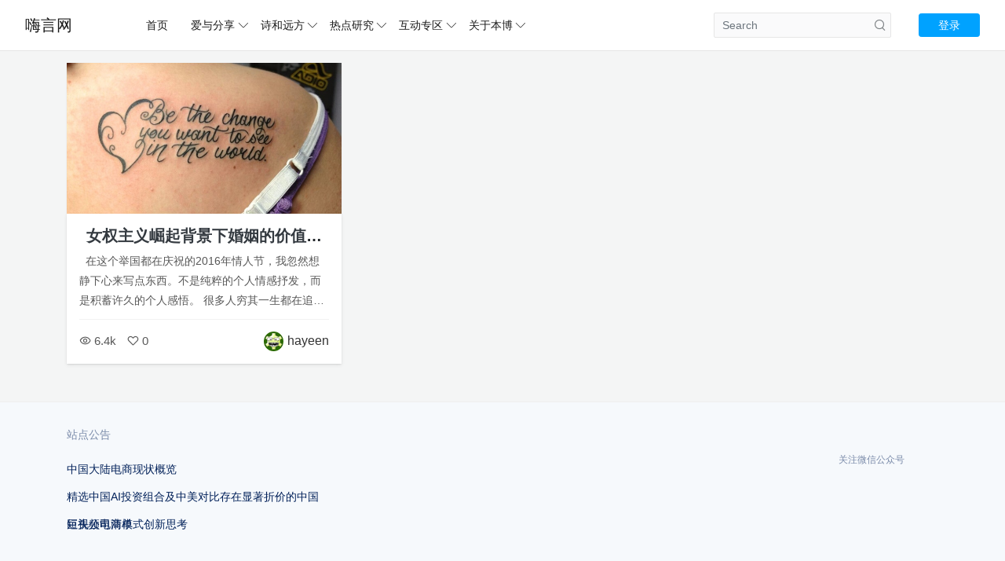

--- FILE ---
content_type: text/html; charset=UTF-8
request_url: https://www.hayeen.com/tag/feminism/
body_size: 7601
content:
<!DOCTYPE html><html lang="zh-hans"> <head> <title>女权主义 &#8211; 嗨言网</title> <meta charset="UTF-8"> <meta http-equiv="X-UA-Compatible" content="IE=edge"> <meta name="robots" content="index,follow"> <meta name="viewport" content="width=device-width, user-scalable=no, minimum-scale=1.0, maximum-scale=1.0"> <meta name="format-detection" content="telphone=no, email=no"> <meta name="description" content=""> <meta name="keywords" content="女权主义嗨言网"> <meta itemprop="image" content="https://www.hayeen.com/wp-content/uploads/2016/02/feminine-love-quotes-tattoo-672x372.jpg"/> <meta name="description" itemprop="description" content="" /> <link rel="icon" type="image/x-icon" href="https://www.hayeen.com/wp-content/uploads/2017/04/cropped-hayeen1.png"> <link rel="canonical" href="https://www.hayeen.com/tag/feminism"/> <meta name='robots' content='max-image-preview:large' /><link rel='dns-prefetch' href='//www.hayeen.com' /><style id='wp-img-auto-sizes-contain-inline-css' type='text/css'>img:is([sizes=auto i],[sizes^="auto," i]){contain-intrinsic-size:3000px 1500px}/*# sourceURL=wp-img-auto-sizes-contain-inline-css */</style><style id='wp-block-library-inline-css' type='text/css'>:root{--wp-block-synced-color:#7a00df;--wp-block-synced-color--rgb:122,0,223;--wp-bound-block-color:var(--wp-block-synced-color);--wp-editor-canvas-background:#ddd;--wp-admin-theme-color:#007cba;--wp-admin-theme-color--rgb:0,124,186;--wp-admin-theme-color-darker-10:#006ba1;--wp-admin-theme-color-darker-10--rgb:0,107,160.5;--wp-admin-theme-color-darker-20:#005a87;--wp-admin-theme-color-darker-20--rgb:0,90,135;--wp-admin-border-width-focus:2px}@media (min-resolution:192dpi){:root{--wp-admin-border-width-focus:1.5px}}.wp-element-button{cursor:pointer}:root .has-very-light-gray-background-color{background-color:#eee}:root .has-very-dark-gray-background-color{background-color:#313131}:root .has-very-light-gray-color{color:#eee}:root .has-very-dark-gray-color{color:#313131}:root .has-vivid-green-cyan-to-vivid-cyan-blue-gradient-background{background:linear-gradient(135deg,#00d084,#0693e3)}:root .has-purple-crush-gradient-background{background:linear-gradient(135deg,#34e2e4,#4721fb 50%,#ab1dfe)}:root .has-hazy-dawn-gradient-background{background:linear-gradient(135deg,#faaca8,#dad0ec)}:root .has-subdued-olive-gradient-background{background:linear-gradient(135deg,#fafae1,#67a671)}:root .has-atomic-cream-gradient-background{background:linear-gradient(135deg,#fdd79a,#004a59)}:root .has-nightshade-gradient-background{background:linear-gradient(135deg,#330968,#31cdcf)}:root .has-midnight-gradient-background{background:linear-gradient(135deg,#020381,#2874fc)}:root{--wp--preset--font-size--normal:16px;--wp--preset--font-size--huge:42px}.has-regular-font-size{font-size:1em}.has-larger-font-size{font-size:2.625em}.has-normal-font-size{font-size:var(--wp--preset--font-size--normal)}.has-huge-font-size{font-size:var(--wp--preset--font-size--huge)}.has-text-align-center{text-align:center}.has-text-align-left{text-align:left}.has-text-align-right{text-align:right}.has-fit-text{white-space:nowrap!important}#end-resizable-editor-section{display:none}.aligncenter{clear:both}.items-justified-left{justify-content:flex-start}.items-justified-center{justify-content:center}.items-justified-right{justify-content:flex-end}.items-justified-space-between{justify-content:space-between}.screen-reader-text{border:0;clip-path:inset(50%);height:1px;margin:-1px;overflow:hidden;padding:0;position:absolute;width:1px;word-wrap:normal!important}.screen-reader-text:focus{background-color:#ddd;clip-path:none;color:#444;display:block;font-size:1em;height:auto;left:5px;line-height:normal;padding:15px 23px 14px;text-decoration:none;top:5px;width:auto;z-index:100000}html :where(.has-border-color){border-style:solid}html :where([style*=border-top-color]){border-top-style:solid}html :where([style*=border-right-color]){border-right-style:solid}html :where([style*=border-bottom-color]){border-bottom-style:solid}html :where([style*=border-left-color]){border-left-style:solid}html :where([style*=border-width]){border-style:solid}html :where([style*=border-top-width]){border-top-style:solid}html :where([style*=border-right-width]){border-right-style:solid}html :where([style*=border-bottom-width]){border-bottom-style:solid}html :where([style*=border-left-width]){border-left-style:solid}html :where(img[class*=wp-image-]){height:auto;max-width:100%}:where(figure){margin:0 0 1em}html :where(.is-position-sticky){--wp-admin--admin-bar--position-offset:var(--wp-admin--admin-bar--height,0px)}@media screen and (max-width:600px){html :where(.is-position-sticky){--wp-admin--admin-bar--position-offset:0px}}/*# sourceURL=wp-block-library-inline-css */</style><style id='global-styles-inline-css' type='text/css'>
:root{--wp--preset--aspect-ratio--square: 1;--wp--preset--aspect-ratio--4-3: 4/3;--wp--preset--aspect-ratio--3-4: 3/4;--wp--preset--aspect-ratio--3-2: 3/2;--wp--preset--aspect-ratio--2-3: 2/3;--wp--preset--aspect-ratio--16-9: 16/9;--wp--preset--aspect-ratio--9-16: 9/16;--wp--preset--color--black: #000000;--wp--preset--color--cyan-bluish-gray: #abb8c3;--wp--preset--color--white: #ffffff;--wp--preset--color--pale-pink: #f78da7;--wp--preset--color--vivid-red: #cf2e2e;--wp--preset--color--luminous-vivid-orange: #ff6900;--wp--preset--color--luminous-vivid-amber: #fcb900;--wp--preset--color--light-green-cyan: #7bdcb5;--wp--preset--color--vivid-green-cyan: #00d084;--wp--preset--color--pale-cyan-blue: #8ed1fc;--wp--preset--color--vivid-cyan-blue: #0693e3;--wp--preset--color--vivid-purple: #9b51e0;--wp--preset--gradient--vivid-cyan-blue-to-vivid-purple: linear-gradient(135deg,rgb(6,147,227) 0%,rgb(155,81,224) 100%);--wp--preset--gradient--light-green-cyan-to-vivid-green-cyan: linear-gradient(135deg,rgb(122,220,180) 0%,rgb(0,208,130) 100%);--wp--preset--gradient--luminous-vivid-amber-to-luminous-vivid-orange: linear-gradient(135deg,rgb(252,185,0) 0%,rgb(255,105,0) 100%);--wp--preset--gradient--luminous-vivid-orange-to-vivid-red: linear-gradient(135deg,rgb(255,105,0) 0%,rgb(207,46,46) 100%);--wp--preset--gradient--very-light-gray-to-cyan-bluish-gray: linear-gradient(135deg,rgb(238,238,238) 0%,rgb(169,184,195) 100%);--wp--preset--gradient--cool-to-warm-spectrum: linear-gradient(135deg,rgb(74,234,220) 0%,rgb(151,120,209) 20%,rgb(207,42,186) 40%,rgb(238,44,130) 60%,rgb(251,105,98) 80%,rgb(254,248,76) 100%);--wp--preset--gradient--blush-light-purple: linear-gradient(135deg,rgb(255,206,236) 0%,rgb(152,150,240) 100%);--wp--preset--gradient--blush-bordeaux: linear-gradient(135deg,rgb(254,205,165) 0%,rgb(254,45,45) 50%,rgb(107,0,62) 100%);--wp--preset--gradient--luminous-dusk: linear-gradient(135deg,rgb(255,203,112) 0%,rgb(199,81,192) 50%,rgb(65,88,208) 100%);--wp--preset--gradient--pale-ocean: linear-gradient(135deg,rgb(255,245,203) 0%,rgb(182,227,212) 50%,rgb(51,167,181) 100%);--wp--preset--gradient--electric-grass: linear-gradient(135deg,rgb(202,248,128) 0%,rgb(113,206,126) 100%);--wp--preset--gradient--midnight: linear-gradient(135deg,rgb(2,3,129) 0%,rgb(40,116,252) 100%);--wp--preset--font-size--small: 13px;--wp--preset--font-size--medium: 20px;--wp--preset--font-size--large: 36px;--wp--preset--font-size--x-large: 42px;--wp--preset--spacing--20: 0.44rem;--wp--preset--spacing--30: 0.67rem;--wp--preset--spacing--40: 1rem;--wp--preset--spacing--50: 1.5rem;--wp--preset--spacing--60: 2.25rem;--wp--preset--spacing--70: 3.38rem;--wp--preset--spacing--80: 5.06rem;--wp--preset--shadow--natural: 6px 6px 9px rgba(0, 0, 0, 0.2);--wp--preset--shadow--deep: 12px 12px 50px rgba(0, 0, 0, 0.4);--wp--preset--shadow--sharp: 6px 6px 0px rgba(0, 0, 0, 0.2);--wp--preset--shadow--outlined: 6px 6px 0px -3px rgb(255, 255, 255), 6px 6px rgb(0, 0, 0);--wp--preset--shadow--crisp: 6px 6px 0px rgb(0, 0, 0);}:where(.is-layout-flex){gap: 0.5em;}:where(.is-layout-grid){gap: 0.5em;}body .is-layout-flex{display: flex;}.is-layout-flex{flex-wrap: wrap;align-items: center;}.is-layout-flex > :is(*, div){margin: 0;}body .is-layout-grid{display: grid;}.is-layout-grid > :is(*, div){margin: 0;}:where(.wp-block-columns.is-layout-flex){gap: 2em;}:where(.wp-block-columns.is-layout-grid){gap: 2em;}:where(.wp-block-post-template.is-layout-flex){gap: 1.25em;}:where(.wp-block-post-template.is-layout-grid){gap: 1.25em;}.has-black-color{color: var(--wp--preset--color--black) !important;}.has-cyan-bluish-gray-color{color: var(--wp--preset--color--cyan-bluish-gray) !important;}.has-white-color{color: var(--wp--preset--color--white) !important;}.has-pale-pink-color{color: var(--wp--preset--color--pale-pink) !important;}.has-vivid-red-color{color: var(--wp--preset--color--vivid-red) !important;}.has-luminous-vivid-orange-color{color: var(--wp--preset--color--luminous-vivid-orange) !important;}.has-luminous-vivid-amber-color{color: var(--wp--preset--color--luminous-vivid-amber) !important;}.has-light-green-cyan-color{color: var(--wp--preset--color--light-green-cyan) !important;}.has-vivid-green-cyan-color{color: var(--wp--preset--color--vivid-green-cyan) !important;}.has-pale-cyan-blue-color{color: var(--wp--preset--color--pale-cyan-blue) !important;}.has-vivid-cyan-blue-color{color: var(--wp--preset--color--vivid-cyan-blue) !important;}.has-vivid-purple-color{color: var(--wp--preset--color--vivid-purple) !important;}.has-black-background-color{background-color: var(--wp--preset--color--black) !important;}.has-cyan-bluish-gray-background-color{background-color: var(--wp--preset--color--cyan-bluish-gray) !important;}.has-white-background-color{background-color: var(--wp--preset--color--white) !important;}.has-pale-pink-background-color{background-color: var(--wp--preset--color--pale-pink) !important;}.has-vivid-red-background-color{background-color: var(--wp--preset--color--vivid-red) !important;}.has-luminous-vivid-orange-background-color{background-color: var(--wp--preset--color--luminous-vivid-orange) !important;}.has-luminous-vivid-amber-background-color{background-color: var(--wp--preset--color--luminous-vivid-amber) !important;}.has-light-green-cyan-background-color{background-color: var(--wp--preset--color--light-green-cyan) !important;}.has-vivid-green-cyan-background-color{background-color: var(--wp--preset--color--vivid-green-cyan) !important;}.has-pale-cyan-blue-background-color{background-color: var(--wp--preset--color--pale-cyan-blue) !important;}.has-vivid-cyan-blue-background-color{background-color: var(--wp--preset--color--vivid-cyan-blue) !important;}.has-vivid-purple-background-color{background-color: var(--wp--preset--color--vivid-purple) !important;}.has-black-border-color{border-color: var(--wp--preset--color--black) !important;}.has-cyan-bluish-gray-border-color{border-color: var(--wp--preset--color--cyan-bluish-gray) !important;}.has-white-border-color{border-color: var(--wp--preset--color--white) !important;}.has-pale-pink-border-color{border-color: var(--wp--preset--color--pale-pink) !important;}.has-vivid-red-border-color{border-color: var(--wp--preset--color--vivid-red) !important;}.has-luminous-vivid-orange-border-color{border-color: var(--wp--preset--color--luminous-vivid-orange) !important;}.has-luminous-vivid-amber-border-color{border-color: var(--wp--preset--color--luminous-vivid-amber) !important;}.has-light-green-cyan-border-color{border-color: var(--wp--preset--color--light-green-cyan) !important;}.has-vivid-green-cyan-border-color{border-color: var(--wp--preset--color--vivid-green-cyan) !important;}.has-pale-cyan-blue-border-color{border-color: var(--wp--preset--color--pale-cyan-blue) !important;}.has-vivid-cyan-blue-border-color{border-color: var(--wp--preset--color--vivid-cyan-blue) !important;}.has-vivid-purple-border-color{border-color: var(--wp--preset--color--vivid-purple) !important;}.has-vivid-cyan-blue-to-vivid-purple-gradient-background{background: var(--wp--preset--gradient--vivid-cyan-blue-to-vivid-purple) !important;}.has-light-green-cyan-to-vivid-green-cyan-gradient-background{background: var(--wp--preset--gradient--light-green-cyan-to-vivid-green-cyan) !important;}.has-luminous-vivid-amber-to-luminous-vivid-orange-gradient-background{background: var(--wp--preset--gradient--luminous-vivid-amber-to-luminous-vivid-orange) !important;}.has-luminous-vivid-orange-to-vivid-red-gradient-background{background: var(--wp--preset--gradient--luminous-vivid-orange-to-vivid-red) !important;}.has-very-light-gray-to-cyan-bluish-gray-gradient-background{background: var(--wp--preset--gradient--very-light-gray-to-cyan-bluish-gray) !important;}.has-cool-to-warm-spectrum-gradient-background{background: var(--wp--preset--gradient--cool-to-warm-spectrum) !important;}.has-blush-light-purple-gradient-background{background: var(--wp--preset--gradient--blush-light-purple) !important;}.has-blush-bordeaux-gradient-background{background: var(--wp--preset--gradient--blush-bordeaux) !important;}.has-luminous-dusk-gradient-background{background: var(--wp--preset--gradient--luminous-dusk) !important;}.has-pale-ocean-gradient-background{background: var(--wp--preset--gradient--pale-ocean) !important;}.has-electric-grass-gradient-background{background: var(--wp--preset--gradient--electric-grass) !important;}.has-midnight-gradient-background{background: var(--wp--preset--gradient--midnight) !important;}.has-small-font-size{font-size: var(--wp--preset--font-size--small) !important;}.has-medium-font-size{font-size: var(--wp--preset--font-size--medium) !important;}.has-large-font-size{font-size: var(--wp--preset--font-size--large) !important;}.has-x-large-font-size{font-size: var(--wp--preset--font-size--x-large) !important;}
/*# sourceURL=global-styles-inline-css */
</style>
<style id='classic-theme-styles-inline-css' type='text/css'>/*! This file is auto-generated */.wp-block-button__link{color:#fff;background-color:#32373c;border-radius:9999px;box-shadow:none;text-decoration:none;padding:calc(.667em + 2px) calc(1.333em + 2px);font-size:1.125em}.wp-block-file__button{background:#32373c;color:#fff;text-decoration:none}/*# sourceURL=/wp-includes/css/classic-themes.min.css */</style><style id='md-style-inline-css' type='text/css'> /*# sourceURL=md-style-inline-css */</style><link rel='stylesheet' id='bootstrap-css' href='https://www.hayeen.com/wp-content/themes/volcano/static/css/bootstrap.min.css?ver=3.1' type='text/css' media='all' /><link rel='stylesheet' id='animate-css' href='https://www.hayeen.com/wp-content/themes/volcano/static/css/animate.min.css?ver=3.1' type='text/css' media='all' /><link rel='stylesheet' id='layer-css' href='https://www.hayeen.com/wp-content/themes/volcano/static/css/layer.min.css?ver=3.1' type='text/css' media='all' /><link rel='stylesheet' id='flexslider-css' href='https://www.hayeen.com/wp-content/themes/volcano/static/css/flexslider.min.css?ver=3.1' type='text/css' media='all' /><link rel='stylesheet' id='volcano-css' href='https://www.hayeen.com/wp-content/themes/volcano/static/css/volcano.min.css?ver=3.1' type='text/css' media='all' /><link rel="https://api.w.org/" href="https://www.hayeen.com/wp-json/" /><link rel="alternate" title="JSON" type="application/json" href="https://www.hayeen.com/wp-json/wp/v2/tags/197" /><link rel="icon" href="https://www.hayeen.com/wp-content/uploads/2017/04/cropped-hayeen1-32x32.png" sizes="32x32" /><link rel="icon" href="https://www.hayeen.com/wp-content/uploads/2017/04/cropped-hayeen1-192x192.png" sizes="192x192" /><link rel="apple-touch-icon" href="https://www.hayeen.com/wp-content/uploads/2017/04/cropped-hayeen1-180x180.png" /><meta name="msapplication-TileImage" content="https://www.hayeen.com/wp-content/uploads/2017/04/cropped-hayeen1-270x270.png" /> <script type="text/javascript" src="https://www.hayeen.com/wp-content/themes/volcano/static/js/jquery.min.js?ver=3.1" id="jquery-js"></script> </head> <body> <header> <nav class="navbar navbar-expand-md navbar-light fixed-top site-header" id="header-nav"> <button class="navbar-toggler p-0 border-0 nav-list" id="navbutton" type="button" data-toggle="collapse" data-target="#navbars" aria-controls="navbars" aria-expanded="false" aria-label="Toggle navigation"> <span class="line first-line"></span> <span class="line second-line"></span> <span class="line third-line"></span> </button> <a class="navbar-brand navbar-full" href="https://www.hayeen.com">嗨言网</a> <a class="navbar-toggler p-0 border-0" href="http://www.hayeen.com/wp-login.php"> <span class="volcano v3-user"></span> </a> <div class="navbar-collapse full-collapse collapse" id="navbars"> <ul id="menu-hayeen%e5%97%a8%e8%a8%80" class="navbar-nav mr-auto"><li class="nav-item" ><a title="home" target="_blank" href="http://www.hayeen.com" class="nav-link">首页</a></li><li class="nav-item dropdown" ><a title="partake" target="_blank" href="#" data-toggle="dropdown" aria-haspopup="true" aria-expanded="false" class="dropdown-toggle nav-link">爱与分享</a><ul class="dropdown-menu" role="menu"> <li class="nav-item" ><a title="Expert Q &#038; A" target="_blank" href="https://www.hayeen.com/category/search-and-share/test-and-speak/" class="dropdown-item">班门弄斧</a></li> <li class="nav-item" ><a title="Psychology &#038; market research" target="_blank" href="https://www.hayeen.com/category/search-and-share/branding-and-marketing/" class="dropdown-item">渺之一粟</a></li></ul></li><li class="nav-item dropdown" ><a title="free and happy" target="_blank" href="#" data-toggle="dropdown" aria-haspopup="true" aria-expanded="false" class="dropdown-toggle nav-link">诗和远方</a><ul class="dropdown-menu" role="menu"> <li class="nav-item" ><a title="image and Text" target="_blank" href="https://www.hayeen.com/category/live-and-dream/byte-dancing/" class="dropdown-item">字节跃动</a></li> <li class="nav-item" ><a title="music and video" target="_blank" href="https://www.hayeen.com/category/live-and-dream/listen-and-see/" class="dropdown-item">耳濡目染</a></li></ul></li><li class="nav-item dropdown" ><a title="热点研究" href="#" data-toggle="dropdown" aria-haspopup="true" aria-expanded="false" class="dropdown-toggle nav-link">热点研究</a><ul class="dropdown-menu" role="menu"> <li class="nav-item" ><a title="Wonderful hand" target="_blank" href="https://www.hayeen.com/category/meirixiaochao/get-and-post/" class="dropdown-item">妙手偶得</a></li> <li class="nav-item" ><a title="Current affairs interpretation" target="_blank" href="https://www.hayeen.com/category/meirixiaochao/news-and-analysis/" class="dropdown-item">时事解读</a></li></ul></li><li class="nav-item dropdown" ><a title="互动专区" target="_blank" href="#" data-toggle="dropdown" aria-haspopup="true" aria-expanded="false" class="dropdown-toggle nav-link">互动专区</a><ul class="dropdown-menu" role="menu"> <li class="nav-item" ><a title="Reward Blogger" target="_blank" href="https://www.hayeen.com/donate/" class="dropdown-item">激励作者</a></li> <li class="nav-item" ><a title="apply for Links" target="_blank" href="https://www.hayeen.com/friends-links/" class="dropdown-item">友链申请</a></li></ul></li><li class="nav-item dropdown" ><a title="about hayeen.com" target="_blank" href="#" data-toggle="dropdown" aria-haspopup="true" aria-expanded="false" class="dropdown-toggle nav-link">关于本博</a><ul class="dropdown-menu" role="menu"> <li class="nav-item" ><a title="Privacy" target="_blank" href="https://www.hayeen.com/hayene-privacy-policy/" class="dropdown-item">隐私约定</a></li> <li class="nav-item" ><a title="Visitor message" target="_blank" href="https://www.hayeen.com/guestbook/" class="dropdown-item">访客留言</a></li></ul></li></ul> <form class="form-inline d-none d-lg-block" role="search" method="get" id="searchform" action="https://www.hayeen.com/"> <input class="form-control mr-sm-2" type="search" id="search" name="s" placeholder="Search" aria-label="Search"> <button class="btn-search" type="submit">Search</button> </form> <div class="nav-users ml-3 mr-0 d-none d-md-block"> <a href="http://www.hayeen.com/wp-login.php"> <span class="btn btn-primary btn-sm btn-login">登录</span> </a> </div> </div> </nav> </header><main class="main bg-light pb-4"> <div class="container pt-4"> <div class="category-list row"> <article class="col-md-6 col-xl-4 category-item"> <div class="alpha-item globe-block"> <a href="https://www.hayeen.com/feminism-marriage-value-significance/"><div class="thumbnail" style="background-image: url(https://www.hayeen.com/wp-content/uploads/2016/02/feminine-love-quotes-tattoo-672x372.jpg)"></div></a> <div class="text p-3"> <h3 class="text-center"><a href="https://www.hayeen.com/feminism-marriage-value-significance/" class="text-dark">女权主义崛起背景下婚姻的价值与意义解读</a></h3> <p class="text-secondary">&nbsp; 在这个举国都在庆祝的2016年情人节，我忽然想静下心来写点东西。不是纯粹的个人情感抒发，而是积蓄许久的个人感悟。 很多人穷其一生都在追寻自己的Soul Mate，但你有静下心来思考过你追求的到底是什么吗？或者说你真的需要的是什么？或许，现在婚姻的意义和价值真的已经变了！ 首先，婚姻的双&hellip;</p> <ul class="stuff text-secondary clearfix"> <li><i class="volcano v3-browse"></i> 6.4k</li> <li><i class="volcano v3-like1"></i> 0</li> <!-- <li class="float-right"><a href="https://www.hayeen.com/feminism-marriage-value-significance/" class="text-secondary">阅读全文 <i class="volcano v3-arrow"></i></a></li> --> <li class="float-right"> <a href="https://www.hayeen.com/author/admin/" class="card-user"><img alt='' src='https://cn.gravatar.com/avatar/057a8851019ea3af4b3a8d1e47cac1a23562a9cc96c1556bd4bb7b00770ef614?s=25&#038;d=wavatar&#038;r=g' srcset='https://cn.gravatar.com/avatar/057a8851019ea3af4b3a8d1e47cac1a23562a9cc96c1556bd4bb7b00770ef614?s=50&#038;d=wavatar&#038;r=g 2x' class='avatar avatar-25 photo' height='25' width='25' decoding='async'/>hayeen</a> </li> </ul> </div> </div></article> </div> <div class="more text-center mt-4" id="categorypage"> </div> </div></main> <footer class="footer bg-footer"> <div class="container"> <div class="row"> <div class="col-md-12"> <div class="navigation d-none d-lg-flex"> <div class="left"> <div class="card-item"> <div> <p class="title">站点公告</p> <a href="https://www.hayeen.com/china-online-shopping-platform/">中国大陆电商现状概览</a> <a href="https://www.hayeen.com/stock-market-shares/">精选中国AI投资组合及中美对比存在显著折价的中国巨头公司清单</a> <a href="https://www.hayeen.com/innovative-models-of-short-video-e-commerce/">短视频电商模式创新思考</a> </div> </div> </div> <div class="center"> </div> <div class="right"> <div class="text-center mr-1"> <img src="https://fan.beauty/zb_users/upload/2025/02/202502071738933130116186.jpg" alt="" class="weixin-qr"> <p class="weixin-cnt">关注微信公众号</p> </div> </div> </div> <div class="copyright d-none d-lg-block clearfix"> <div class="float-left"></div> <div class="social float-right"> <a target="_blank" class="mx-2" rel="nofollow" href="https://weibo.com/207895501"><i class="volcano v3-weibo"></i></a> <a target="_blank" class="mx-2" rel="nofollow" href="http://www.twitter.com/leehayeen"><i class="volcano v3-twitter"></i></a> <a target="_blank" class="mx-2" rel="nofollow" href="hayeen@qq.com"><i class="volcano v3-email"></i></a> </div> </div> <div class="miitbeian text-center"> <div>Copyright © 2015-2025 <a href="https://hayeen.com">嗨言网</a> All Rights Reserved.</div>                                <a href="https://beian.miit.gov.cn/" rel="external nofollow" target="_blank">浙ICP备16008979号-1</a> <a href="https://www.beian.gov.cn" rel="external nofollow" target="_blank" class="ml-2">浙公网安备33011002011347号</a> </div> </div> </div> </div> </footer> <div class="gotop-box"> <a href="#" class="gotop-btn"><i class="volcano v3-packup"></i></a> </div> <script type="speculationrules">{"prefetch":[{"source":"document","where":{"and":[{"href_matches":"/*"},{"not":{"href_matches":["/wp-*.php","/wp-admin/*","/wp-content/uploads/*","/wp-content/*","/wp-content/plugins/*","/wp-content/themes/volcano/*","/*\\?(.+)"]}},{"not":{"selector_matches":"a[rel~=\"nofollow\"]"}},{"not":{"selector_matches":".no-prefetch, .no-prefetch a"}}]},"eagerness":"conservative"}]}</script> <script type="text/javascript" src="https://www.hayeen.com/wp-content/themes/volcano/static/js/popper.min.js?ver=3.1" id="popper-js"></script><script type="text/javascript" src="https://www.hayeen.com/wp-content/themes/volcano/static/js/bootstrap.min.js?ver=3.1" id="bootstrap-js"></script><script type="text/javascript" src="https://www.hayeen.com/wp-content/themes/volcano/static/js/jquery.easing.min.js?ver=3.1" id="easing-js"></script><script type="text/javascript" src="https://www.hayeen.com/wp-content/themes/volcano/static/js/jquery.headroom.min.js?ver=3.1" id="headroom-js"></script><script type="text/javascript" src="https://www.hayeen.com/wp-content/themes/volcano/static/js/jquery.flexslider.min.js?ver=3.1" id="flexslider-js"></script><script type="text/javascript" src="https://www.hayeen.com/wp-content/themes/volcano/static/js/sticky.min.js?ver=3.1" id="sticky-js"></script><script type="text/javascript" src="https://www.hayeen.com/wp-content/themes/volcano/static/js/wow.min.js?ver=3.1" id="wow-js"></script><script type="text/javascript" src="https://www.hayeen.com/wp-content/themes/volcano/static/js/layer.min.js?ver=3.1" id="layer-js"></script><script type="text/javascript" id="main-js-extra">/* <![CDATA[ */var v3 = {"site":"https://www.hayeen.com","directory":"https://www.hayeen.com/wp-content/themes/volcano","alipay":"https://www.hayeen.com/wp-content/uploads/2017/03/hayeen\u81f4\u7269-\u652f\u4ed8\u5b9d\u6253\u8d4f.jpeg","wechat":"https://www.hayeen.com/wp-content/uploads/2018/01/hayeen306\u81f4\u7269-\u5fae\u4fe1\u6253\u8d4f.jpg","copyright":"","more":"\u52a0\u8f7d\u66f4\u591a","repeat":"\u60a8\u5df2\u7ecf\u652f\u6301\u8fc7\u4e86","thanks":"\u611f\u8c22\u60a8\u7684\u652f\u6301","donate":"\u6253\u8d4f\u4f5c\u8005","scan":"\u626b\u4e00\u626b\u652f\u4ed8"};//# sourceURL=main-js-extra/* ]]> */</script><script type="text/javascript" src="https://www.hayeen.com/wp-content/themes/volcano/static/js/main.js?ver=3.1" id="main-js"></script><script type="text/javascript" id="comment-js-extra">/* <![CDATA[ */var ajaxcomment = {"ajax_url":"https://www.hayeen.com/wp-admin/admin-ajax.php","order":"desc","formpostion":"bottom"};//# sourceURL=comment-js-extra/* ]]> */</script><script type="text/javascript" src="https://www.hayeen.com/wp-content/themes/volcano/static/js/comments.min.js?ver=3.1" id="comment-js"></script> </body> <script>var _hmt = _hmt || [];(function() { var hm = document.createElement("script"); hm.src = "https://hm.baidu.com/hm.js?a5788e4b2c02cbdd00fa9e8f18c39aea"; var s = document.getElementsByTagName("script")[0]; s.parentNode.insertBefore(hm, s);})();</script></html>
<!-- Initial: 20169 bytes; Final: 18141 bytes; Reduce：10.06% :D -->

--- FILE ---
content_type: text/css
request_url: https://www.hayeen.com/wp-content/themes/volcano/static/css/volcano.min.css?ver=3.1
body_size: 13846
content:
/*! Volcano v3.0 */
@charset "UTF-8";@font-face{font-family:volcano-fonts;src:url(../fonts/volcano.eot);src:url(../fonts/volcano.eot?#iefix) format('embedded-opentype'),url(../fonts/volcano.ttf) format('truetype'),url(../fonts/volcano.svg#webfont) format('svg')}html{font-size:1rem}body{overflow-x:hidden;font-weight:400;padding-top:3.5rem;-webkit-font-smoothing:antialiased;font-family:-apple-system,BlinkMacSystemFont,"Segoe UI",Roboto,Ubuntu,"Helvetica Neue",Helvetica,Arial,"PingFang SC","PingFang SC UltraLight",PingFangSC-Light,"Microsoft Yahei UI","Microsoft Yahei","Source Han Sans CN",sans-serif}a:hover{text-decoration:none}pre{padding:.7rem 1rem;margin:.625rem 0;font-size:.75rem;line-height:1.7;word-break:break-all;word-wrap:break-word;background-color:#f8f8f8;border-radius:.25rem}code{word-break:inherit;margin:0 .1875rem;padding:.125rem .25rem;font-size:90%;color:#333;border-radius:.25rem;background-color:#eff0f1}kbd{vertical-align:middle;display:inline-block;margin:-.188rem .4em 0;padding:.15em .6em;font-size:.625rem;line-height:1.5;color:#242729;text-shadow:0 .062rem 0 #FFF;background-color:#e1e3e5;border:.062rem solid #adb3b9;border-radius:.188rem;box-shadow:0 .062rem 0 rgba(12,13,14,.2),0 0 0 .125rem #FFF inset;white-space:nowrap}::selection{background:#ddd;color:#000;text-shadow:none}::-webkit-selection{background:#ddd;color:#000;text-shadow:none}::-moz-selection{background:#ddd;color:#000;text-shadow:none}::-webkit-scrollbar{width:.625rem;height:.4rem;overflow:auto}::-webkit-scrollbar-thumb{background-color:#e6e6e6;min-height:1.562rem;min-width:1.562rem;border:.062rem solid #e0e0e0}::-webkit-scrollbar-track{background-color:#f7f7f7;border:.062rem solid #efefef}:active,:focus,button:focus{outline:0}.bg-light{background-color:#f6f6f6!important}.navbar-light .navbar-nav .nav-link{color:rgba(0,0,0,.9)}.globe-block{border-radius:.125rem;background-color:#fff;-webkit-box-shadow:0 .0625rem .125rem rgba(0,0,0,.1);-moz-box-shadow:0 .0625rem .125rem rgba(0,0,0,.1);box-shadow:0 .0625rem .125rem rgba(0,0,0,.1)}.main{font-weight:400}.btn-outline-primary.focus,.btn-outline-primary:focus,.btn-outline-primary:not(:disabled):not(.disabled).active:focus,.btn-outline-primary:not(:disabled):not(.disabled):active:focus,.btn-primary.focus,.btn-primary:focus,.btn-primary:not(:disabled):not(.disabled).active:focus,.btn-primary:not(:disabled):not(.disabled):active:focus,.form-control:focus,.show>.btn-outline-primary.dropdown-toggle:focus,.show>.btn-primary.dropdown-toggle:focus{box-shadow:none}.custom-control-input:focus~.custom-control-label::before{box-shadow:0 0 0 .0625rem #fff,0 0 0 .1rem rgba(0,123,255,.25)}.text-secondary{color:#585858!important}.breadcrumb{background-color:inherit;padding:.75rem 0;font-size:.8125rem;margin-bottom:0}.breadcrumb-item+.breadcrumb-item::before{content:">";color:#343a40}.breadcrumb-item a{color:#343a40}.breadcrumb-item a:focus,.breadcrumb-item a:hover{color:#1d2124}.crayon-theme-turnwall .crayon-line{background-color:#f4f4f4}.article{word-wrap:break-word;word-break:break-all}.article h1,.article h2,.article h3,.article h4,.article h5,.article h6{margin-top:1.5rem;margin-bottom:1rem;font-weight:600;line-height:1.25}.article h1{font-size:1.75rem;padding-bottom:.3em;border-bottom:.0625rem solid #eaecef}.article h2{font-size:1.5rem}.article h3{font-size:1.25rem}.article h4{font-size:1.125rem}.article h5{font-size:.9375rem}.article h6{font-size:.625rem}.article p{white-space:pre-line;line-height:1.875rem;color:#4a4a4a}.article blockquote{padding:1rem;margin-bottom:1rem;font-size:.9375rem;color:#819198;border-left:.375rem solid #dce6f0;background:#f2f7fb}.article blockquote p{margin-bottom:-.1875rem}.article ul{padding-left:1rem;list-style-type:square}.article li{line-height:1.375rem}.article hr{height:.0625rem;margin:1.5rem 0;border:none;border-top:.0625rem solid #A5A5A5}.article img{height:auto;max-width:100%}.article table{display:table;width:100%;overflow:auto;word-break:normal;word-break:keep-all}.article table td,.article table th{padding:.5rem 1rem;border:.0625rem solid #e9ebec}.article table th{font-weight:700}.article table tr:nth-child(2n){background-color:#f8f8f8}.article .aligncenter{display:block;margin-right:auto;margin-left:auto}.article>:first-child{margin-top:0}.article>:last-child{margin-bottom:0}.article .downbtn{padding:.5rem 1.25rem;border:.0625rem solid #0092ee;border-radius:.125rem;background:#0092ee;color:#fff!important;font-size:.875rem}.article .downbtn:hover{border:.0625rem solid #08d;background:#08d;color:#fff!important}.article .accordion{position:relative;background:#f9f9f9}.article .accordion:not(:first-child){margin-top:.625rem}.article .accordion-heading{position:relative;cursor:pointer;padding:.625rem}.article .accordion-heading h3{margin-bottom:0;font-size:1.1rem}.article .accordion-heading .icon{position:absolute;top:.375rem;right:1.25rem;font-size:1rem}.article .accordion.active .icon{-webkit-transition:.3s;-o-transition:.3s;transition:.3s;-webkit-transform:rotate(-45deg);-moz-transform:rotate(-45deg);-ms-transform:rotate(-45deg);transform:rotate(-45deg)}.article .accordion-content{display:none;border-top:.0625rem solid #e6e6e6}.article .accordion-content .inner{padding:.3125rem .9375rem}.share-group .plain{display:inline-block;margin:.25rem .625rem;padding:0;border:.0625rem solid #fff;border-radius:1.875rem;color:#fff;white-space:nowrap;height:2.5rem;width:2.5rem}.share-group .wrap{font-size:1.25rem;line-height:2.375rem}.share-group .plain,.share-group .wrap{position:relative}.share-group .plain.pop:hover .int{z-index:2;display:block;opacity:1}.share-group .plain .int{position:absolute;bottom:3.125rem;left:50%;z-index:0;display:none;margin-left:-6.25rem;padding:0;width:12.5rem;border:.0625rem solid #d8d8d8;border-radius:.125rem;background-color:#fff;box-shadow:0 .0625rem .0625rem rgba(0,0,0,.1);color:#555;text-align:center;opacity:.2;-webkit-transition:all .5s ease;transition:all .5s ease}.share-group .plain .int:after{position:absolute;bottom:-1.25rem;left:50%;display:block;margin-left:-1.5625rem;width:3.125rem;height:1.25rem;background:url(../images/arrow.png) 0 0 no-repeat;background-size:3.125rem 1.25rem;content:''}.share-group .plain .int canvas,.share-group .plain .int img{margin:.9375rem 0 -.375rem;height:auto;max-width:100%}.banner-panel{box-sizing:border-box;padding-top:3rem;height:11rem;color:#fff;background:center top no-repeat #eee;-webkit-background-size:cover;-moz-background-size:cover;background-size:cover;-o-background-size:cover;width:100%}.banner-panel h1{font-size:1.9rem}.search-none-from{padding:12rem 0}.search-none-from p{font-size:1.2rem}.banner-panel{box-sizing:border-box;padding-top:3.3rem;height:11rem;background:center top no-repeat #eee;background-size:cover;background-position:center;background-repeat:no-repeat}.banner-panel h1{font-size:1.9rem}.bg-footer{background-color:#f6f9fc}.bg-gray{background-color:#fbfbfb}.bg-cyan{background-color:#f8f9fc}.bg-light{background-color:#f4f5f5!important}.text-gainsboro{color:#292f3a}.text-cyan{color:#002159}.animated{-webkit-animation-duration:.2s;animation-duration:.2s;-webkit-animation-fill-mode:both;animation-fill-mode:both}.volcano{display:inline-block;font-weight:400;font-style:normal;font-size:inherit;font-family:volcano-fonts!important;text-rendering:auto;-webkit-font-smoothing:antialiased;-moz-osx-font-smoothing:grayscale}.v3-weixin:before{content:"\e600"}.v3-reply:before{content:"\e62c"}.v3-smile:before{content:"\e670"}.v3-twitter:before{content:"\e603"}.v3-like1:before{content:"\f126"}.v3-like:before{content:"\f127"}.v3-code:before{content:"\ea77"}.v3-fork:before{content:"\e6c3"}.v3-thumbs:before{content:"\e601"}.v3-star:before{content:"\eab5"}.v3-weibo:before{content:"\e606"}.v3-user:before{content:"\f110"}.v3-eye:before{content:"\e661"}.v3-qzone:before{content:"\e60c"}.v3-plus:before{content:"\e60b"}.v3-donate:before{content:"\e602"}.v3-steam:before{content:"\e60e"}.v3-github:before{content:"\e614"}.v3-activity:before{content:"\e6de"}.v3-browse:before{content:"\e6e4"}.v3-brush:before{content:"\e6e5"}.v3-collection:before{content:"\e6ea"}.v3-createtask:before{content:"\e6ee"}.v3-editor:before{content:"\e6f5"}.v3-interactive:before{content:"\e704"}.v3-label:before{content:"\e706"}.v3-label_fill:before{content:"\e708"}.v3-users:before{content:"\e70e"}.v3-picture:before{content:"\e716"}.v3-praise:before{content:"\e71a"}.v3-remind:before{content:"\e71f"}.v3-share:before{content:"\e729"}.v3-fenlei:before{content:"\e604"}.v3-search:before{content:"\e741"}.v3-email:before{content:"\e616"}.v3-arrow:before{content:"\e631"}.v3-download:before{content:"\e794"}.v3-new:before{content:"\e605"}.v3-hot:before{content:"\e607"}.v3-qrcode:before{content:"\e60a"}.v3-arrowdown:before{content:"\e8eb"}.v3-packup:before{content:"\ea78"}.v3-share_qq:before{content:"\e615"}.v3-share_twitter:before{content:"\e617"}.v3-share_sina:before{content:"\e618"}.v3-share_qzone:before{content:"\e619"}.v3-qq:before{content:"\f108"}.site-header{padding:.75rem 2rem;background-color:#fff;border-bottom:.06rem solid rgba(0,0,0,.1)}.navbar .btn-login{padding:.44rem 1.5rem;line-height:1}.navbar .text-gray,.navbar .volcano{color:rgba(0,0,0,.9)}.navbar .v3-users{font-size:1.3rem}.navbar .v3-brush,.navbar .v3-editor{font-size:1.1rem}.navbar .avatars img{width:1.875rem;height:1.875rem;border-radius:100%}.navbar-toggler{border-radius:0}.navbar-collapse{flex-grow:0;font-size:.875rem}.full-collapse{flex-grow:1}.full-collapse .form-inline{position:relative}.full-collapse .form-inline .form-control{background:#fafafb;display:block;-webkit-box-sizing:border-box;box-sizing:border-box;padding:.312rem 2.25rem .312rem .625rem;width:100%;border:1px solid #e6e6e6;border-radius:.125rem;font-size:.875rem;line-height:1.25rem}.full-collapse .form-inline.active .form-control{border:1px solid #007fff}.full-collapse .form-inline.active .btn-search:after{color:#007fff}.full-collapse .form-inline .btn-search{position:absolute;right:0;top:0;height:100%;border:none;background-color:transparent;line-height:1.875rem;font-size:0;text-align:left}.full-collapse .form-inline .btn-search:after{content:"\e741";color:#7e8285;font-family:volcano-fonts;font-size:1rem}.navbar-brand{margin-right:4rem}.navbar-nav .form-control{border:0;border-radius:0}.navbar-nav .form-group label{color:#000}.nav-list .line{display:flex;width:1.5rem;height:.15rem;background:#000;transition:all .3s ease-out}.nav-list .second-line{margin:.35rem 0}.nav-close .first-line{transform:rotate(45deg) translate3d(.35rem,.35rem,0);transform-origin:center}.nav-close .second-line{transform:scale3d(0,1,1)}.nav-close .third-line{transform:rotate(-45deg) translate3d(.35rem,-.35rem,0);transform-origin:center}.dropdown-toggle::after{content:"\e8eb";font-family:volcano-fonts;-webkit-transition:.5s;transition:.5s;vertical-align:0;border:none}.dropdown-item{padding:.25rem 2.5rem}.dropdown-menu{border:0;left:0;min-width:8rem;background-color:#fff;-webkit-box-shadow:0 .3125rem .625rem -.125rem rgba(142,142,142,.55);-moz-box-shadow:0 .3125rem .625rem -.125rem rgba(142,142,142,.55);box-shadow:0 .3125rem .625rem -.125rem rgba(142,142,142,.55);-webkit-transition:0s;-o-transition:0s;transition:0s;-ms-border-radius:.25rem}.dropdown-item{font-size:.875rem}@media (max-width:768px){.menu-collapse{position:fixed;top:3.5rem;bottom:0;width:100%;padding-right:1rem;padding-left:1rem;overflow-y:auto;background-color:#343a40;transition:-webkit-transform .3s ease-in-out;transition:transform .3s ease-in-out;transition:transform .3s ease-in-out,-webkit-transform .3s ease-in-out;-webkit-transform:translateX(100%);transform:translateX(100%)}.menu-collapse.open-menu{-webkit-transform:translateX(-1rem);transform:translateX(-1rem)}}@media (min-width:768px){.navbar-expand-md .navbar-nav .nav-link{padding-right:.9rem;padding-left:.9rem}}@media (min-width:1040px){.navbar-brand{margin-right:5rem}.nav-brush,.nav-users{margin-left:1.562rem!important}.form-inline{margin-right:.625rem!important}}@media (min-width:1300px){.navbar-brand{margin-right:9rem}.navbar-full{margin-left:3rem}.nav-users{margin-right:3rem!important}.full-collapse .navbar-nav .nav-link{padding-right:1.5rem;padding-left:1.5rem}}@media screen and (max-width:768px){.navbar .v3-users{font-size:1.5rem}.navbar-brand{margin-right:0}.navbar-collapse{margin-top:.312rem}.dropdown-item{padding:.25rem 1.5rem}}.alpha-item{width:100%;margin-bottom:1.875rem}.alpha-item .thumbnail{min-height:12rem;position:relative;display:block;background-position:50% 50%;background-size:cover}.alpha-item .text{margin-bottom:1.875rem;position:relative;width:100%;background:#fff;-webkit-box-shadow:0 .125rem .3125rem 0 rgba(0,0,0,.06);-moz-box-shadow:0 .125rem .3125rem 0 rgba(0,0,0,.06);box-shadow:0 .125rem .3125rem 0 rgba(0,0,0,.06);-webkit-transition:.3s;-o-transition:.3s;transition:.3s}.alpha-item .text h3{font-size:1.25rem;font-weight:600;overflow:hidden;text-overflow:ellipsis;-webkit-box-orient:vertical;display:-webkit-box;-webkit-line-clamp:1}.alpha-item .text p{line-height:1.8;font-size:.875rem;max-height:4.375rem;overflow:hidden;text-overflow:ellipsis;-webkit-box-orient:vertical;display:-webkit-box;-webkit-line-clamp:3}.alpha-item .text .stuff{margin:0;padding:0;border-top:.0625rem solid rgba(0,0,0,.05);padding-top:.9375rem}.alpha-item .text .stuff li{list-style:none;display:inline-block;font-size:.9375rem}.alpha-item .text .stuff li:not(:first-child){margin-left:.625rem}.alpha-item .text .stuff .card-user{color:#333;font-size:16px}.alpha-item .text .stuff .card-user img{border-radius:50%;margin-right:5px}.category-list{margin-bottom:-1.875rem}#articlepage,#categorypage{display:block}#categorypage{margin-top:-.3125rem}#articlepage .btn-loading,#categorypage .btn-loading{width:10rem;border-radius:6.25rem;color:#fff;font-size:.95rem;line-height:2;border:none}@-webkit-keyframes scale{0%{opacity:1;-webkit-transform:scale(1);transform:scale(1)}45%{opacity:.7;-webkit-transform:scale(.1);transform:scale(.1)}80%{opacity:1;-webkit-transform:scale(1);transform:scale(1)}}@keyframes scale{0%{opacity:1;-webkit-transform:scale(1);transform:scale(1)}45%{opacity:.7;-webkit-transform:scale(.1);transform:scale(.1)}80%{opacity:1;-webkit-transform:scale(1);transform:scale(1)}}.loading-box>div:nth-child(0){-webkit-animation:scale .75s 0s infinite cubic-bezier(.2,.68,.18,1.08);animation:scale .75s 0s infinite cubic-bezier(.2,.68,.18,1.08)}.loading-box>div:nth-child(1){-webkit-animation:scale .75s .12s infinite cubic-bezier(.2,.68,.18,1.08);animation:scale .75s .12s infinite cubic-bezier(.2,.68,.18,1.08)}.loading-box>div:nth-child(2){-webkit-animation:scale .75s .24s infinite cubic-bezier(.2,.68,.18,1.08);animation:scale .75s .24s infinite cubic-bezier(.2,.68,.18,1.08)}.loading-box>div:nth-child(3){-webkit-animation:scale .75s .36s infinite cubic-bezier(.2,.68,.18,1.08);animation:scale .75s .36s infinite cubic-bezier(.2,.68,.18,1.08)}.loading-box>div{display:inline-block;margin:.125rem;width:.4375rem;height:.4375rem;border-radius:100%;background-color:#fff;-webkit-animation-fill-mode:both;animation-fill-mode:both}@media screen and (max-width:1199px){.alpha-item .thumbnail{min-height:15rem}}@media screen and (max-width:991px){.alpha-item .thumbnail{min-height:12rem}}@media screen and (max-width:768px){.alpha-item .text h3{font-size:1.125rem;font-weight:700}}@media screen and (max-width:650px){.alpha-item .thumbnail{min-height:13rem}}@media screen and (max-width:550px){.alpha-item .thumbnail{min-height:11rem}}@media screen and (max-width:440px){.alpha-item .thumbnail{min-height:8.75rem}}.alpha-content .cm-x{padding:.1rem 1rem 1rem}.alpha-content .breadcrumb-box{border-bottom:1px solid #f7f7f7}.alpha-content .breadcrumb{background-color:inherit;padding:.75rem 1rem;font-size:.8125rem;margin-bottom:0;border-radius:0}.alpha-content .breadcrumb-item+.breadcrumb-item::before{content:">";color:#343a40}.alpha-content .breadcrumb-item a{color:#343a40}.alpha-content .breadcrumb-item a:focus,.alpha-content .breadcrumb-item a:hover{color:#1d2124}.alpha-content .article .meta span{color:#5a5a5a;font-size:.85rem}.alpha-content .article .meta>span:not(:last-child):after{content:"\B7";color:#71777c;margin-left:.3125rem;margin-right:.3125rem}.alpha-content .auxiliary{position:fixed;margin-left:-4.5rem;top:10rem;z-index:10}.alpha-content .auxiliary .panel-box{position:relative;margin-bottom:1rem;width:2.3rem;height:2.3rem;background-color:#fff;box-shadow:0 2px 4px 0 rgba(0,0,0,.04);text-align:center;border-radius:50%}.alpha-content .auxiliary .panel-box .volcano{color:rgba(0,32,89,.44);margin-top:.38rem;font-size:1.06rem}.alpha-content .auxiliary .panel-box .volcano.v3-like{margin-top:9px}.alpha-content .auxiliary .panel-box .volcano.v3-weibo{margin-top:5px}.alpha-content .auxiliary .panel-box.badge:after{content:attr(count);position:absolute;top:0;left:75%;padding:.1rem .4rem;font-size:.75rem;line-height:1;white-space:nowrap;color:#fff;background-color:rgba(0,32,89,.44);border-radius:.7rem}.alpha-content .auxiliary .v3-like:hover{color:#ea0d25}.alpha-content .auxiliary .v3-weibo:hover{color:#e90e24}.alpha-content .auxiliary .v3-twitter:hover{color:#0eb7f5}.alpha-content .auxiliary .v3-qq:hover{color:#0eb7f5}.alpha-content .auxiliary .v3-weixin:hover{color:#25be02}.alpha-content .article{border-radius:.125rem;background-color:#fff;-webkit-box-shadow:0 .0625rem .125rem rgba(0,0,0,.1);-moz-box-shadow:0 .0625rem .125rem rgba(0,0,0,.1);box-shadow:0 .0625rem .125rem rgba(0,0,0,.1)}.alpha-content .article .title{padding-bottom:0;border:none}.alpha-content .article .h2{margin:.875rem -1rem;padding:0 .875rem;border-left:.3125rem solid #51aded;background-color:#f7f7f7;font-size:1.125rem;line-height:2.5rem}.alpha-content .article .watermarked{position:relative}.alpha-content .article .watermarked embed,.alpha-content .article .watermarked object{position:relative;z-index:2}.alpha-content .article .watermark{position:absolute;top:0;left:0;z-index:1;width:100%;height:100%;background-repeat:repeat;opacity:.1;pointer-events:none}.alpha-content .article .main{word-wrap:break-word;line-height:1.8;word-break:break-all}.alpha-content .article .main>:last-child{margin-bottom:0}.alpha-content .article .main img{height:auto;max-width:100%}.alpha-content .article .main .aligncenter{display:block;margin-right:auto;margin-left:auto}.alpha-content .article .main .wp-smiley{margin-top:-.1875rem}.alpha-content .article .main .downbtn{padding:.5rem 1.25rem;border:.0625rem solid #0092ee;border-radius:.125rem;background:#0092ee;color:#fff!important;font-size:.875rem}.alpha-content .article .main .downbtn:hover{border:.0625rem solid #08d;background:#08d;color:#fff!important}.alpha-content .article .main li{margin-bottom:.38rem;list-style:circle}.alpha-content .article .main ol,.alpha-content .article .main ul{margin:0 0 1rem}.alpha-content .article .copyright .reprint{color:#555;font-size:.82rem}.alpha-content .article .copyright .cc{background-color:#f7f7fa;color:#999;font-size:.8125rem;line-height:1.25rem}.alpha-content .article footer{border-top:.0625rem solid #eee}.alpha-content .article .tags span,.alpha-content .article .tool span{color:#444;font-size:.8rem}.alpha-content .article .tags a{display:inline-block;margin:.1875rem .3125rem .1875rem 0;padding:.3rem .5rem;border-radius:.125rem;background-color:#aaa;color:#fff!important;font-size:.68rem;line-height:1}.alpha-content .article .tags a:nth-child(5n){background-color:#3498db}.alpha-content .article .tags a:nth-child(5n+1){background-color:#dc3545}.alpha-content .article .tags a:nth-child(5n+2){background-color:#1abc9c}.alpha-content .article .tags a:nth-child(5n+3){background-color:#f1c40f}.alpha-content .article .tags a:nth-child(5n+4){background-color:#9b59b6}.alpha-content .article .accordion{position:relative;background:#f9f9f9}.alpha-content .article .accordion:not(:first-child){margin-bottom:1rem}.alpha-content .article .accordion-heading{position:relative;cursor:pointer;padding:.625rem}.alpha-content .article .accordion-heading h3{margin:0;font-size:1rem;font-weight:400}.alpha-content .article .accordion-heading .icon{position:absolute;top:.375rem;right:1.25rem;font-size:1rem}.alpha-content .article .accordion.active .icon{-webkit-transition:.3s;-o-transition:.3s;transition:.3s;-webkit-transform:rotate(-45deg);-moz-transform:rotate(-45deg);-ms-transform:rotate(-45deg);transform:rotate(-45deg)}.alpha-content .article .accordion-content{display:none;border-top:.0625rem solid #e6e6e6}.alpha-content .article .accordion-content .inner{padding:1rem}.alpha-content .article .accordion-content .inner>:last-child{margin-bottom:0}.alpha-content .author{padding:.1rem 1rem 1rem;border-radius:.125rem;background-color:#fff;-webkit-box-shadow:0 .0625rem .125rem rgba(0,0,0,.1);-moz-box-shadow:0 .0625rem .125rem rgba(0,0,0,.1);box-shadow:0 .0625rem .125rem rgba(0,0,0,.1)}.alpha-content .author .meta{margin-top:1rem;width:50%}.alpha-content .author .meta img{float:left!important;margin-right:.5rem!important;height:3.5rem;width:3.5rem;border-radius:50%}.alpha-content .author .name{margin-bottom:-.3125rem}.alpha-content .author .motto{color:#666;font-size:.82rem;overflow:hidden;text-overflow:ellipsis;-webkit-box-orient:vertical;display:-webkit-box;-webkit-line-clamp:1;margin-top:.625rem}.alpha-content .author .meta .name{margin-top:.25rem}.alpha-content .author .meta .name a{color:#4a4a4a}.alpha-content .author .share{margin-top:1.6rem}.alpha-content .author .share .btn{padding-right:.0625rem;padding-left:.0625rem;width:6.5rem;height:2.3rem;font-size:.9rem;line-height:1.65}.alpha-content .author .share .btn-donate{border:.0625rem solid #00a2ff;border-radius:.125rem;color:#00a2ff;padding:.3125rem}.alpha-content .author .share .btn-donate:focus,.alpha-content .author .share .btn-donate:hover{background-color:#0097ee;border-color:#0097ee;-webkit-box-shadow:none;-moz-box-shadow:none;box-shadow:none;color:#fff}.alpha-content .author .share .btn-thumbs{border:.0625rem solid #fb5235;border-radius:.125rem;padding:.3125rem;color:#fb5235}.alpha-content .author .share .btn-thumbs:focus,.alpha-content .author .share .btn-thumbs:hover{background-color:#fb5235;border-color:#fb5235;-webkit-box-shadow:none;-moz-box-shadow:none;box-shadow:none;color:#fff}.alpha-content .author .share .btn-primary.focus,.btn-primary:focus{-webkit-box-shadow:none;-moz-box-shadow:none;box-shadow:none}.alpha-content .volcano-content-navigation{border-radius:.125rem;font-size:.875rem;background-color:#fff;-webkit-box-shadow:0 .0625rem .125rem rgba(0,0,0,.1);-moz-box-shadow:0 .0625rem .125rem rgba(0,0,0,.1);box-shadow:0 .0625rem .125rem rgba(0,0,0,.1)}.alpha-content .volcano-content-navigation .nav-span{float:left;width:50%;text-align:center;margin-right:-.0625rem;padding:.625rem 1.25rem;white-space:nowrap;word-wrap:normal;text-overflow:ellipsis;overflow:hidden}.alpha-content .volcano-content-navigation .previous{border-right:.0625rem solid #f3f3f3}@media screen and (max-width:768px){.alpha-content .article .title{font-size:1.375rem}.alpha-content .author .meta{margin:.875rem 0;padding-bottom:1rem;width:100%;border-bottom:.0625rem solid #eee}.alpha-content .article .meta span{font-size:.75rem}.alpha-content .article .meta .love{display:none!important}.alpha-content .author .share{margin-top:1rem}.alpha-content .author .motto{padding-bottom:.3125rem}.alpha-content .author .name{padding-top:.27rem}.alpha-content .author .share .btn{width:5.5rem;height:2.1875rem;font-size:.9rem;line-height:1.5}}.gamma-list article:not(:first-child){margin-top:1.25rem}.gamma-item .header .title{font-size:1.375rem}.gamma-item .header .metas{height:1.125rem;line-height:1.25rem;color:#748594;font-size:.75rem}.gamma-item .header .metas>span:not(:last-child):after{content:"\B7";color:#71777c;margin-left:.3125rem;margin-right:.3125rem}.gamma-item .thumb .thumbnail{min-height:15.625rem;position:relative;display:block;background-position:50% 50%;background-size:cover}.gamma-item .summary{font-size:.875rem;line-height:1.8;overflow:hidden;text-overflow:ellipsis;-webkit-box-orient:vertical;display:-webkit-box;-webkit-line-clamp:3}.gamma-item .summary p{margin:0}.aside-item{border:none;border-radius:.125rem;background-color:#fff;-webkit-box-shadow:0 .0625rem .125rem rgba(0,0,0,.1);-moz-box-shadow:0 .0625rem .125rem rgba(0,0,0,.1);box-shadow:0 .0625rem .125rem rgba(0,0,0,.1);-webkit-transition:all .6s ease;-moz-transition:all .6s ease;-o-transition:all .6s ease;transition:all .6s ease}.aside-item .card-new{position:absolute;top:-.625rem;right:-.0625rem}.aside-item .card-new .v3-new{color:#0092ee;font-size:2.5rem}.aside-item .card-new .v3-hot{color:#dc3545;font-size:2.5rem}.aside-item .card-thumb{position:relative;float:left;overflow:hidden;margin:1.125rem;width:15rem}.aside-item .card-thumb .img-thumbnail{padding:.1rem;border:.0625rem solid #eee;border-radius:.05rem}.aside-item .card-box{margin-left:16rem;padding:1.125rem;height:10rem}.aside-item .card-title{font-size:1.4rem;overflow:hidden;text-overflow:ellipsis;-webkit-box-orient:vertical;display:-webkit-box;-webkit-line-clamp:1;max-height:1.5rem}.aside-item .card-text{display:-webkit-box;overflow:hidden;color:#3e4953;text-overflow:ellipsis;font-size:.95rem;line-height:1.6;-webkit-box-orient:vertical;-webkit-line-clamp:4;max-height:5.9375rem}.aside-item .card-footer{padding:.45rem 1.25rem;border-top:.0625rem solid #f3f3f3;background-color:rgba(0,0,0,.01)}.aside-item .card-footer span a{color:#748594}@media screen and (max-width:1199px){.gamma-item .thumb .thumbnail{min-height:11.5625rem;height:auto}}@media screen and (max-width:991px){.gamma-item .thumb .thumbnail{min-height:11.875rem}}@media screen and (max-width:768px){.gamma-item .header{margin-top:0!important}.gamma-item .thumb .thumbnail{min-height:16.25rem;border-radius:.1875rem}.aside-item .card-thumb{float:none;margin:0;width:auto;height:auto}.aside-item .card-box{margin-left:0;height:auto}.aside-item .card-thumb .img-thumbnail{padding:0;border:none}}@media screen and (max-width:650px){.gamma-item .thumb .thumbnail{min-height:13.75rem}}@media screen and (max-width:550px){.gamma-item .thumb .thumbnail{min-height:11.25rem}}@media screen and (max-width:440px){.gamma-item .thumb .thumbnail{min-height:8.75rem}}.booklist-item{display:flex;padding:1.25rem;box-sizing:border-box;position:relative;-webkit-transition:all .2s linear;transition:all .2s linear}.booklist-item:not(:first-child){margin-top:1.5625rem}.booklist-item .thumbnail{width:7.5rem;height:10rem;-ms-flex-negative:0;flex-shrink:0;box-shadow:.1875rem .25rem .75rem 0 rgba(0,0,0,.2);overflow:hidden;background-color:#ccc}.booklist-item .img{width:100%;height:100%}.booklist-item .info{position:relative;-webkit-box-flex:1;-ms-flex-positive:1;flex-grow:1;overflow:hidden;box-sizing:border-box;font-size:.875rem;color:#2e3135}.booklist-item .info .title{font-weight:500;line-height:1.2;font-size:1.25rem;overflow:hidden;text-overflow:ellipsis;-webkit-box-orient:vertical;display:-webkit-box;-webkit-line-clamp:1}.booklist-item .info .title .state{vertical-align:middle;padding-left:.375rem;padding-right:.375rem;margin-top:-.1875rem;line-height:1.25rem;color:#fff;font-size:.75rem;margin-right:.125rem;border-radius:.125rem}.booklist-item .info .title .new{background-color:#28a745}.booklist-item .info .title .top{background-color:#00a2ff}.booklist-item .info .title .hot{background-color:#dc3545}.booklist-item .info .desc{margin-top:.57rem;max-height:5.6rem;font-size:.93rem;overflow:hidden;text-overflow:ellipsis;-webkit-box-orient:vertical;display:-webkit-box;-webkit-line-clamp:4;line-height:1.6}.booklist-item .info .author{margin-top:.625rem;color:#748594}.booklist-item .info .author .author-info{font-size:.8125rem}.booklist-item .info .author .author-info,.info .author{display:-webkit-box;display:-ms-flexbox;display:flex;-webkit-box-align:center;-ms-flex-align:center;align-items:center}.booklist-item .info .author .user{display:-webkit-inline-box;display:-ms-inline-flexbox;display:inline-flex;-webkit-box-align:center;-ms-flex-align:center;align-items:center;color:#748594}.booklist-item .info .author .avatar{width:1.625rem;height:1.625rem;border-radius:50%;margin-right:.4375rem;background-position:50%;background-size:cover;background-repeat:no-repeat}.booklist-item .author-info .author-other>span:not(:last-child):after{content:"\B7";color:#71777c;margin-left:.3125rem;margin-right:.3125rem}@media screen and (max-width:768px){.booklist-item .item:not(:first-child){margin-top:1.25rem}.booklist-item .thumbnail{width:5.625rem;height:7.5rem}.booklist-item .info .title{font-size:1rem;font-weight:700}.booklist-item .info .desc{font-size:.875rem;max-height:5.3125rem;margin-top:.5625rem}.booklist-item .info .author .avatar{width:1.5rem;height:1.5rem}}.book-content .sidebar{padding:0;box-shadow:inset -.0625rem 0 0 rgba(0,0,0,.1)}.book-content .sidebar-sticky{top:3.5rem;overflow-x:hidden;overflow-y:auto}.book-content .sidebar-sticky .title{font-size:1.062rem}.book-content .sidebar-sticky .nav:not(:first-child){margin-top:1.25rem}.book-content .sidebar .nav-link{font-weight:500;color:#333}.book-content .sidebar .nav-link .feather{margin-right:.25rem;color:#999}.book-content .sidebar .nav-link.active{color:#007bff}.book-content .sidebar .nav-link.active .feather,.book-content .sidebar .nav-link:hover .feather{color:inherit}.book-content .sidebar .nav-item{display:inline-block;font-size:.9375rem;width:100%;padding-left:3rem}.book-content .sidebar .active,.book-content .sidebar .nav-item:hover{color:#5085FF;border-right:.125rem solid #5085FF;background:#dce7ff;cursor:pointer}.book-content .sidebar .nav-item:hover a{color:#5085FF}.book-content .sidebar .nav-item>a{display:inline-block;width:100%;color:#666}.code-list .panel-header{width:100%;background:#fcfcfc;border-bottom:.0625rem solid #DEDEDF;line-height:1.25rem;padding:.375rem 1.25rem}.code-list .panel-header .codes-count{color:#8c92a4;line-height:2rem;font-size:.9375rem}.code-list .code-item:not(:last-child){border-bottom:.0625rem solid #DEDEDF}.code-list .code-item .title .code-author{position:relative}.code-list .code-item .title .code-author a{position:absolute;top:0;left:0}.code-list .code-item .title .avatar{width:2.5rem;height:2.5rem;margin-right:.3125rem;border-radius:50%}.code-list .code-item .title .code-title{padding-left:3rem}.code-list .code-item .time{font-size:.75rem;margin-left:3rem;color:#6a737d}.code-content .code-scroller{border-bottom:.062rem solid #dce3e8}.code-content .title .plugin{padding:.25rem .562rem;font-size:.75rem;border:.062rem solid rgba(140,146,164,.5);border-radius:.125rem}.code-content .title .plugin a{padding-left:.25rem}.code-content .title .plugin a:first-child{padding:.4rem .75rem .4rem 0;border-right:.062rem solid rgba(140,146,164,.5)}.code-content .categories{font-size:.875rem}.code-content .categories .lang{margin-right:1rem}.code-content .code-last-time{font-size:.85rem}.code-content .date .plugins{float:right}.code-content .date .plugins a{padding:.25rem .562rem;font-size:.875rem;border:.062rem solid rgba(140,146,164,.5);border-radius:.125rem}.code-content .date .plugins a:hover{background-color:#fafafa}@media screen and (max-width:768px){.code-content .date .plugins{margin-top:1rem;float:none}.code-content .title,.date{text-align:center}}.home-page .sort{padding:4em 0;clear:both}.home-page .sort .sorta{background-size:cover;background-position:top center;background-repeat:no-repeat;background-position:bottom;position:relative;overflow:hidden;height:23.125rem;-webkit-box-shadow:0 .0625rem .125rem 0 rgba(0,0,0,.18);-moz-box-shadow:0 .0625rem .125rem 0 rgba(0,0,0,.18);-ms-box-shadow:0 .0625rem .125rem 0 rgba(0,0,0,.18);-o-box-shadow:0 .0625rem .125rem 0 rgba(0,0,0,.18);box-shadow:0 .0625rem .125rem 0 rgba(0,0,0,.18);-webkit-transition:.4s;-o-transition:.4s;transition:.4s}.home-page .sort .sorta .desc{background:#fff;padding:0 1.25rem 1.25rem;position:absolute;bottom:-.625rem;left:0;right:0;z-index:1;-webkit-transition:.5s;-o-transition:.5s;transition:.5s}.home-page .sort .sorta .desc span{color:rgba(0,0,0,.3);letter-spacing:.125rem;font-size:.875rem}.home-page .sort .sorta .desc h3{font-size:1.375rem;font-weight:400}.home-page .sort .sorta:after{position:absolute;top:0;bottom:0;left:0;right:0;content:'';z-index:0;background:rgba(0,0,0,.3);opacity:0;-webkit-transition:.5s;-o-transition:.5s;transition:.5s}.home-page .sort .sorta .desc:after{position:absolute;top:-1.25rem;right:0;left:0;width:103%;margin-left:-.25rem;height:3.125rem;z-index:-1;content:"";background:#fff;-webkit-transform:rotate(4deg);-moz-transform:rotate(4deg);-ms-transform:rotate(4deg);-o-transform:rotate(4deg);transform:rotate(4deg)}.home-page .sort .sorta:focus,.home-page .sort .sorta:hover{-webkit-box-shadow:0 .0625rem 1.25rem 0 rgba(0,0,0,.19);-moz-box-shadow:0 .0625rem 1.25rem 0 rgba(0,0,0,.19);-ms-box-shadow:0 .0625rem 1.25rem 0 rgba(0,0,0,.19);-o-box-shadow:0 .0625rem 1.25rem 0 rgba(0,0,0,.19);box-shadow:0 .0625rem 1.25rem 0 rgba(0,0,0,.19)}.home-page .sort .sorta:focus .desc,.home-page .sort .sorta:hover .desc{bottom:0;-webkit-transition:.5s;-o-transition:.5s;transition:.5s}.home-page .sort .sorta:focus:after,.home-page .sort .sorta:hover:after{opacity:1}.home-page .sort .sortb>a{display:block;position:relative;-webkit-transition:.5s;-o-transition:.5s;transition:.5s;max-height:8.75rem}.home-page .sort .sortb .thumbnail{display:block;width:100%;height:auto}.home-page .sort .sortb .meta{position:relative;background:#fff;width:100%;padding:1rem;-webkit-box-shadow:0 .625rem 1.25rem -.75rem rgba(0,0,0,.18);-moz-box-shadow:0 .625rem 1.25rem -.75rem rgba(0,0,0,.18);box-shadow:0 .625rem 1.25rem -.75rem rgba(0,0,0,.18)}.home-page .sort .sortb .meta h3{font-size:1.25rem;margin-bottom:.625rem;font-weight:400;overflow:hidden;text-overflow:ellipsis;-webkit-box-orient:vertical;display:-webkit-box;-webkit-line-clamp:1}.home-page .sort .sortb .meta p{margin-bottom:0;line-height:1.6;overflow:hidden;text-overflow:ellipsis;-webkit-box-orient:vertical;display:-webkit-box;-webkit-line-clamp:3}.home-page .sort .sortb .meta .category{color:#fff;font-size:.9rem;padding:.25rem 1rem;padding-left:1.5rem;margin-left:-1.5rem;background:#00a2ff;position:relative;display:inline-block;margin-bottom:.5rem;letter-spacing:.15rem}.home-page .sort .sortb .meta .category:before{position:absolute;top:-.5625rem;left:0;content:'';width:0;height:0;border-style:solid;border-width:0 0 .5625rem .5625rem;border-color:transparent transparent #00a2ff transparent}.home-page .sort .sortc-list{flex-wrap:wrap;-webkit-flex-wrap:wrap;-moz-flex-wrap:wrap;display:flex;position:relative;float:left;padding:1rem 0;margin:0;width:100%}.home-page .sort .sortc{display:block;padding:0;margin:0 0 .625rem 1%;list-style:none;min-height:25rem;background-position:center center;background-size:cover;background-repeat:no-repeat;float:left;clear:left;position:relative;width:32.3%}.home-page .sort .sortc a:before{position:absolute;top:0;left:0;right:0;bottom:0;content:"";z-index:80;-webkit-transition:.5s;-o-transition:.5s;transition:.5s;background:rgba(0,0,0,.2)}.home-page .sort .sortc a:hover:before{background:rgba(0,0,0,.63)}.home-page .sort .sortc:nth-child(1),.home-page .sort .sortc:nth-child(4){width:65.6%}.home-page .sort .sortc .meta{width:auto;bottom:2em;left:2em;right:2em;position:absolute;z-index:100}.home-page .sort .sortc .meta span{letter-spacing:.125rem;font-size:.9375rem;color:rgba(255,255,255,.7)}.home-page .sort .sortc .meta h2{font-size:1.875rem}@media screen and (max-width:960px){.home-page .sort .sortc,.home-page .sort .sortc:nth-child(1),.home-page .sort .sortc:nth-child(4){width:49%}.home-page .sort .sortc .meta h2{font-size:1.5625rem}}@media screen and (max-width:768px){.home-page .sort .sortb>a{max-height:100%}.home-page .flexslider .slider-text>.slider-text-inner .desc .meta{font-size:.875rem}.home-page .flexslider .slider-text>.slider-text-inner .desc .more{text-align:center}.home-page .flexslider .slider-text>.slider-text-inner h2{font-size:1.125rem;text-align:center}.home-page .flexslider .slider-text>.slider-text-inner .desc .more .btn-outline-primary{width:9.375rem;font-size:.9375rem;line-height:1.375rem}.home-page .sort .sortc,.home-page .sort .sortc:nth-child(1),.home-page .sort .sortc:nth-child(4){width:100%;margin:1rem 0}.home-page .sort .sortc .meta span{font-size:1.0625rem}.home-page .sort .sortc .meta h2{font-size:1.5625rem;padding-top:.625rem}}.slider{height:20rem;background:#fff url(../images/loader.gif) no-repeat center center}.flexslider{border:none;z-index:1;margin-bottom:0;width:100%}.flexslider .slides{position:relative;overflow:hidden}.flexslider .slides li{background-repeat:no-repeat;background-size:cover;background-position:center center;height:20rem}.flexslider .flex-control-nav{bottom:0;z-index:1000}.flexslider .flex-control-nav li a{background:rgba(255,255,255,.2);box-shadow:none;width:1.9rem;height:.18rem;cursor:pointer}.flexslider .flex-control-nav li a.flex-active{cursor:pointer;background:rgba(255,255,255,.7)}.flexslider .flex-direction-nav{display:none}.flexslider .slider-text{display:table;opacity:0;height:20rem}.flexslider .slider-text>.slider-text-inner{display:table-cell;vertical-align:middle;height:20rem}.flexslider .slider-text>.slider-text-inner h2{font-size:1.5rem;color:#000;letter-spacing:.125rem}.flexslider .btn-outline-primary{border-radius:.125rem;font-size:1rem;line-height:1.5625rem;width:11.125rem;letter-spacing:.15rem}.flexslider .slider-text>.slider-text-inner .desc{background:rgba(255,255,255,.96);padding:2rem}.flexslider .slider-text>.slider-text-inner .desc .meta{line-height:1.8;overflow:hidden;text-overflow:ellipsis;-webkit-box-orient:vertical;display:-webkit-box;-webkit-line-clamp:3}.flexslider .slider-text>.slider-text-inner .desc .more{margin-bottom:0}.flexslider .slider-text>.slider-text-inner .desc .more a{color:#fff;background-color:#00a2ff;border:0}.flexslider .slider-text>.slider-text-inner .desc .price{font-size:.875rem;letter-spacing:.1875rem;display:block;margin-bottom:1.25rem}.flexslider .slider-text>.slider-text-inner .fh5co-lead{font-size:1.25rem;color:#fff}.flexslider .slider-text>.slider-text-inner .fh5co-lead .icon-heart{color:#d9534f}.page404 .overlay{background:url(../images/404.svg) no-repeat center center;background-size:cover;width:100%;height:101%;position:absolute;top:-.0625rem;left:0;bottom:0;right:0;z-index:2}.page404 .overlay:after,.page404 .overlay:before{content:"";background:#fff;height:100%;top:0;position:absolute;z-index:10;width:1.25rem}.page404 .overlay:before{left:0}.page404 .overlay:after{right:0}.page404 .thumbnail{position:relative;height:31.25rem;width:100%;background-position:center center;background-size:cover;background-repeat:no-repeat}.page404 .meta{font-weight:400}.page404 .meta h2{color:#444;font-size:1.875rem}.page404 .meta h3{font-size:1rem}.page404 .meta .btn-outline-primary{border-radius:.125rem;width:6.875rem}.page404 .meta .back-prevpage{color:#fff;background-color:#00a2ff;border-color:#00a2ff}.page404 .meta .back-prevpage:hover{background-color:#009ef9;border-color:#009ef9}.page404 .meta .back-index{color:#666;background-color:transparent;background-image:none;border-color:#d8dcdf}.page404 .meta .back-index:hover,.page404 .meta .back-index:not(:disabled):not(.disabled):active{color:#666;border-color:#d8dcdf;background-color:#f6f4f4}@media screen and (max-width:768px){.page404 .thumbnail{height:21.25rem}.page404 .meta h2{font-size:1.5625rem}}@media screen and (max-width:480px){.page404 .thumbnail{height:12.5rem}}.login-box{border-radius:.25rem;margin-top:4rem;margin-bottom:4rem;-webkit-box-shadow:-.25rem .4375rem 2.875rem .125rem rgba(0,0,0,.1);-moz-box-shadow:-.25rem .4375rem 2.875rem .125rem rgba(0,0,0,.1);-o-box-shadow:-.25rem .4375rem 2.875rem .125rem rgba(0,0,0,.1);box-shadow:-.25rem .4375rem 2.875rem .125rem rgba(0,0,0,.1);background:#fff}.form-login{width:100%;max-width:26.25rem;margin:auto}.form-login-title{margin-top:.5rem;margin-bottom:1.875rem}.form-label-group{position:relative;margin-bottom:1rem}.form-label-group>input,.form-label-group>label{padding:.6rem}.form-label-group>label{position:absolute;top:0;left:0;display:block;width:100%;margin-bottom:0;line-height:1.5;color:#999;border:.0625rem solid transparent;border-radius:.25rem;transition:all .1s ease-in-out}.form-label-group input::-webkit-input-placeholder{color:transparent}.form-label-group input:-ms-input-placeholder{color:transparent}.form-label-group input::-ms-input-placeholder{color:transparent}.form-label-group input::-moz-placeholder{color:transparent}.form-label-group input::placeholder{color:transparent}.form-label-group input:not(:placeholder-shown){padding-top:calc(.65rem + .65rem * (2 / 3));padding-bottom:calc(.65rem / 3)}.form-label-group input:not(:placeholder-shown)~label{padding-top:calc(.65rem / 3);padding-bottom:calc(.65rem / 3);font-size:.75rem;color:#777}.outside-login-title{position:relative;max-width:24.55rem;margin:auto}.outside-login-title span{position:relative;z-index:2;color:#999;padding:0 .375rem;font-size:.875rem;letter-spacing:.125rem;background-color:#fff}.outside-login-title:after{content:" ";position:absolute;left:0;top:.8rem;width:100%;height:.05rem;background-color:#dcdee3;z-index:1}.outside-login-content{max-width:24.55rem;margin:auto}.outside-login-btn{display:inline-block}.outside-login-btn em{display:inline-block;width:2.6rem;height:2.6rem;line-height:2.6rem;border-radius:50%;white-space:normal}.outside-login-btn em i{color:#fff;font-size:1.3rem}.outside-login-btn em{background-color:#ddd}.outside-login-btn.github em{background-color:#4b4b4b}.outside-login-btn.weibo em{background-color:#e90e24}.outside-login-btn.weixin em{background-color:#25be03}.outside-login-btn.qq em{background-color:#12b7f5}.form-login .btn-group-lg>.btn,.form-login .btn-lg{padding:.5rem 1rem;font-size:1rem;line-height:1.4;border-radius:.3rem}@media screen and (max-width:768px){.login-box{margin-top:2rem;margin-bottom:2rem}.outside-login-btn em{width:2.5rem;height:2.5rem;line-height:2.5rem}.outside-login-btn em i{font-size:1.125rem}}.comments-alpha{padding:.1rem 1rem 1rem;border-radius:.125rem;background-color:#fff;-webkit-box-shadow:0 .0625rem .125rem rgba(0,0,0,.1);-moz-box-shadow:0 .0625rem .125rem rgba(0,0,0,.1);box-shadow:0 .0625rem .125rem rgba(0,0,0,.1)}.comments-alpha .comment-form-author{padding-right:5px}.comments-alpha .comment-form-email{padding-left:5px}.comments-alpha .input-group-text{background-color:#f8f8f8;border:1px solid #eee;border-radius:.1875rem}.comments-alpha .input-group-text .volcano{color:#8a8a8a}.comments-alpha .form-control{border:1px solid #eee}.comments-alpha .title{padding:1rem 0;font-size:1.1875rem;margin-bottom:0;border-bottom:.0625rem solid #f0f0f0}.comments-alpha .comment{list-style:none;padding:1rem 0}.comments-alpha .list>li{border-bottom:.0625rem solid #f0f0f0}.comments-alpha .comment .avatar{vertical-align:middle}.comments-alpha .comment .avatar img{display:block;height:3.125rem;width:3.125rem;border-radius:50%;border:.0625rem solid #eaeaea}.comments-alpha .comment .info{overflow:hidden}.comments-alpha .comment .info .author_name{color:#4a4a4a;font-weight:500;font-size:1rem;line-height:1.375;margin:0 0 .3125rem;font-style:normal;display:inline-block;margin-top:.1875rem}.comments-alpha .comment .info .author_name a{color:#4a4a4a}.comments-alpha .comment .info .content{font-size:.875rem;margin-bottom:0!important}.comments-alpha .comment .info .content p{margin:0}.comments-alpha .comment .info .meta,.comments-alpha .comment .info .meta a{font-size:.78rem;color:#9B9B9B}.comments-alpha .children{margin-bottom:0}.comments-alpha .children li:last-child{padding-bottom:0}.comments-alpha .form-control{border-radius:.1875rem}.comments-alpha .comment-respond .comment-textarea{background-color:hsla(0,0%,71%,.1);border-radius:.1875rem;border:.0625rem solid #eee}.comments-alpha .comment-respond .comment-textarea textarea{border:none;height:8.125rem;border-radius:0;resize:none}.comments-alpha .comment-respond .comment-textarea .text-bar{padding:.4rem .5rem;background-color:#f8f8f8;overflow:hidden}.comments-alpha .comment-respond .comment-textarea .text-bar .tool{padding-top:.3rem}.comments-alpha .comment-respond .comment-textarea .text-bar .tool a img{width:100%}.comments-alpha .comment-respond .comment-textarea .btn-primary{border-radius:.1875rem;border:none;font-size:.875rem;width:6.25rem}.comments-alpha .comment-respond .comment-textarea .addbtn{padding:0 .5rem;color:#888}.comments-alpha .comment-respond .comment-textarea .addbtn:hover{color:#333}.comments-alpha .comment-respond .comment-textarea #cancel-comment-reply-link{display:inline-block;text-align:center;white-space:nowrap;vertical-align:middle;user-select:none;padding:.375rem .75rem;line-height:1.5;color:#fff;background-color:rgba(0,0,0,.3);border-radius:.1875rem;border:none;font-size:.875rem}.comments-alpha .comment-respond .comment-textarea .text-bar .smile{position:absolute;width:14.375rem;height:6.375rem;padding:.125rem;box-shadow:0 .125rem .625rem .125rem rgba(0,0,0,.11);background-color:#fff;z-index:9;visibility:hidden;transform:perspective(500px) rotateX(-15deg);transform-origin:50% 0;transition:all .15s ease-out}.comments-alpha .comment-respond .comment-textarea .text-bar .smile a{width:2rem;height:2rem;display:block;border:.125rem solid #fff;background-color:#f0f0f0;padding:.25rem;float:left}.comments-alpha .comment-respond .comment-textarea .text-bar .open{visibility:visible;transform:none}.comments-alpha .comment-respond .error{padding:1.25rem;border:.0625rem solid #e5e5e5;background-color:hsla(0,0%,71%,.1);border-radius:.25rem}#commentpage{display:block}#commentpage a{display:inline-block;width:9rem;height:2.3rem;border-radius:.125rem;color:#fff;font-size:.95rem;line-height:2.4;transition:all .15s ease-in-out;-webkit-user-select:none;-moz-user-select:none;-ms-user-select:none;user-select:none;border:none;background-color:#00a2ff}#volcano-comments{position:relative;top:-3.4375rem;margin:0;padding:0}@media screen and (max-width:768px){.comments-alpha .comment-form-author{padding-right:15px}.comments-alpha .comment-form-email{padding-left:15px}}.aside-widget section h3{color:#3d464d;padding:.4rem 0;background-color:#fcfcfc;margin-bottom:0;border-bottom:.0625rem solid #f3f3f3}.aside-widget section h3 span{font-size:1.1rem;display:inline-block;margin-left:1rem;padding:0 .5rem 0 0;position:relative;z-index:1}.aside-widget section:last-child{margin-bottom:0!important}.aside-widget .clouds{padding:.8rem 1rem}.aside-widget .clouds a{display:inline-block;margin:.4rem .45rem;padding:.28rem 1.15rem;border:.0625rem solid #e5e5e5;background-color:#fafafa;color:#767676;font-size:.8125rem!important;line-height:1.5}.aside-widget .clouds a:hover{border-color:#0092ee;color:#0092ee}.aside-widget .special-box{position:relative;overflow:hidden}.aside-widget .special-box .mask{position:absolute;width:100%;height:100%;background:#000;opacity:.4;-webkit-transition:opacity .4s ease-in-out;transition:opacity .4s ease-in-out}.aside-widget .special-box a:hover .mask{opacity:.6}.aside-widget .special-box .image{height:11.25rem;background-position:center;background-size:cover;background-repeat:no-repeat}.aside-widget .special-box .title{position:absolute;top:0;display:flex;padding:0 1.25rem;width:100%;height:100%;flex-direction:column;justify-content:center;align-items:center}.aside-widget .special-box .title p{margin-top:.3125rem;color:#fff}.aside-widget .special-box .title span{margin-top:.5rem;padding:.55rem 2rem;border:.0625rem solid #fff;background:0 0;color:#fff;font-size:.8rem;-webkit-transition:all .3s ease;-moz-transition:all .3s ease;-o-transition:all .3s ease;transition:all .3s ease;-ms-transition:all .3s ease}.aside-widget .special-box a:hover span{border-color:#fff;background-color:#fff;color:#000}.aside-widget .comments a{display:block;padding:.8125rem .875rem;font-size:.8125rem}.aside-widget .comments a:not(:last-child){border-bottom:.0625rem solid #eee}.aside-widget .comments a:hover{background-color:#fbfbfb;color:#777}.aside-widget .comments .message{overflow:hidden;color:#394a58;text-overflow:ellipsis;white-space:nowrap;font-size:.87rem;word-break:keep-all}.aside-widget .comments .meta .avatar img{float:left;margin-right:.4375rem;width:3.125rem;height:3.125rem;max-width:100%;border-radius:50%;border:.0625rem solid #eaeaea}.aside-widget .comments .meta .author{color:#777;font-size:.75rem}.aside-widget .comments .meta .profile{padding-top:.3125rem;font-size:.85rem}.aside-widget .comments .meta .date{color:#777;font-size:.75rem}.aside-widget section{border-radius:.125rem;background-color:#fff;-webkit-box-shadow:0 .0625rem .125rem rgba(0,0,0,.1);-moz-box-shadow:0 .0625rem .125rem rgba(0,0,0,.1);box-shadow:0 .0625rem .125rem rgba(0,0,0,.1);-webkit-transition:all .6s ease;-moz-transition:all .6s ease;-o-transition:all .6s ease;transition:all .6s ease}.aside-widget section:last-child{margin-bottom:0!important}.aside-widget .title{margin-bottom:0;padding:.75rem 1rem;border-bottom:.0625rem solid #f3f3f3;background-color:rgba(0,0,0,.01);font-size:1.0625rem;line-height:1}.aside-widget .share a:hover i{color:#0092ee}.aside-widget .share i{color:#777;font-size:1.8rem}.qrcode-plane{position:absolute;left:50%;z-index:0;display:none;margin-top:-13.4rem;margin-left:2.2rem;padding-top:6px;width:12rem;border-radius:.125rem;background-color:#fff;-webkit-box-shadow:0 .3125rem 1.25rem 0 rgba(146,146,146,.39);-moz-box-shadow:0 .3125rem 1.25rem 0 rgba(146,146,146,.39);box-shadow:0 .3125rem 1.25rem 0 rgba(146,146,146,.39);color:#555;text-align:center;opacity:.2;-webkit-transition:all .1s ease;transition:all .1s ease}.qrcode-box:hover .qrcode-plane{z-index:2;display:block;opacity:1}.qrcode canvas{margin:1.25rem 0 .15rem;height:auto;max-width:100%}.qrcode-plane p{margin:.3rem 0 .8rem;color:#676767;white-space:normal;word-wrap:break-word;font-size:.875rem}.aside-widget .item-box{padding:0 1rem}.aside-widget .item-box .item{margin:0;padding:.5625rem 0;overflow:hidden}.aside-widget .item-box .item:not(:last-child){border-bottom:.0625rem solid #eee}.aside-widget .item-box .item .item-img{float:left;width:7.5rem;overflow:hidden;border-radius:.125rem}.aside-widget .item-box .item .item-img img{width:100%;height:4.375rem;vertical-align:top;transition:all .3s ease-out 0s}.aside-widget .item-box .item .item-content{margin-left:8.125rem}.aside-widget .item-box .item .item-title{height:2.38rem;margin-bottom:.63rem;overflow:hidden;text-overflow:ellipsis;-webkit-box-orient:vertical;display:-webkit-box;-webkit-line-clamp:2;line-height:1.4;font-size:.94rem}.aside-widget .item-box .item .item-excerpt{padding-top:.3125rem;margin-bottom:0;font-size:.8rem;color:#999;overflow:hidden;text-overflow:ellipsis;-webkit-box-orient:vertical;display:-webkit-box;-webkit-line-clamp:2;max-height:2.8125rem}.donate-box .meta-pay{margin-top:.875rem;margin-bottom:.875rem}.donate-box .qr-pay img{width:12.5rem;height:12.5rem}.donate-box .choose-pay input{display:none}.donate-box .choose-pay input:checked+label{border-color:#0092ee;color:#0092ee}.donate-box .pay-button{margin:.625rem .3125rem;width:8.25rem;height:2.8125rem;border:.0625rem solid #e6e6e6;border-radius:.125rem;text-align:center;line-height:2.5rem;cursor:pointer}.donate-box .pay-button img{height:1.6rem!important}.photo-wrapper{width:100%}.photo-wrapper img{margin:-3.125rem 0 0;max-height:5.625rem;border:.25rem solid hsla(0,0%,100%,.4);border-radius:50%}.photo-background{height:90pt}.widget_volcano_about p{margin:0;margin-bottom:1em;font-size:1pc}.widget_volcano_about .textwidget{margin:.625rem 1.875rem 1.875rem;display:inline}.page-links .card{border:none;border-radius:.125rem;background-color:#fff;-webkit-box-shadow:0 .0625rem .125rem rgba(0,0,0,.1);-moz-box-shadow:0 .0625rem .125rem rgba(0,0,0,.1);box-shadow:0 .0625rem .125rem rgba(0,0,0,.1);-webkit-transition:all .6s ease;-moz-transition:all .6s ease;-o-transition:all .6s ease;transition:all .6s ease}.page-links .card:hover{-webkit-box-shadow:0 .9375rem .625rem -.625rem rgba(110,110,110,.5),0 .0625rem .25rem rgba(110,110,110,.3),0 0 3.75rem rgba(110,110,110,.1) inset;-moz-box-shadow:0 .9375rem .625rem -.625rem rgba(110,110,110,.5),0 .0625rem .25rem rgba(110,110,110,.3),0 0 2.5rem rgba(110,110,110,.1) inset;box-shadow:0 .9375rem .625rem -.625rem rgba(110,110,110,.5),0 .0625rem .25rem rgba(110,110,110,.3),0 0 2.5rem rgba(110,110,110,.1) inset}.page-links .main div:nth-child(5n) .card-header{background-color:#e67e22}.page-links .main div:nth-child(5n+1) .card-header{background-color:#3498db}.page-links .main div:nth-child(5n+2) .card-header{background-color:#dc3545}.page-links .main div:nth-child(5n+3) .card-header{background-color:#1abc9c}.page-links .main div:nth-child(5n+4) .card-header{background-color:#f1c40f}.page-links .main div:nth-child(5n+5) .card-header{background-color:#9b59b6}.page-links .card-header{border-bottom:none;padding:1.3rem 1.25rem .8rem}.page-links .card-title{margin-bottom:0;font-size:.9375rem;color:#fff}.page-links .card-link{margin-bottom:0;font-size:.8125rem;color:#fff}.page-links .card-body{background-color:#f5f5f5}.page-links .card-text{-webkit-line-clamp:1;font-size:.875rem}.page-links .card-footer{border-top:.0625rem solid #eee;background-color:#f5f5f5}.page-links .card-footer img{width:1rem;height:1rem;margin-top:.3125rem}.page-links .text-muted{font-size:.875rem}.page-links .text-muted i{font-size:.9375rem}.page-links .text-muted .v3-fenlei{margin-right:.25rem}.page-links .btn-outline-primary{border-radius:.125rem}@media screen and (max-width:768px){.page-links .card:hover{box-shadow:none}}.page-about .progress-wrap{width:100%;float:left;margin-bottom:1.875rem}.page-about .progress-wrap h3{font-size:1rem;display:block;margin-bottom:.625rem;float:left;width:100%}.page-about .progress-wrap h3 .name-left{float:left}.page-about .progress-wrap h3 .value-right{float:right}.page-about .progress{width:100%;float:left;height:.3125rem;box-shadow:none}.page-about .progress-bar{background-color:#2F3C4F;height:.3125rem;display:block;box-shadow:none}.page-about .progress-bar.progress-bar-1{background-color:#2980b9!important}.page-about .progress-bar.progress-bar-2{background-color:#c0392b!important}.page-about .progress-bar.progress-bar-3{background-color:#d35400!important}.page-about .progress-bar.progress-bar-4{background-color:#8e44ad!important}.page-about .progress-bar.progress-bar-5{background-color:#27ae60!important}.page-about .page-donate{background-size:cover;background-position:center center;background-repeat:no-repeat;position:relative;width:100%}.page-about .page-donate .btn-primary{padding:.3rem 3rem;font-size:1rem;line-height:1.5;border-radius:.15rem}.page-about .img-thumbnail{width:100%}.page-about .alpha-item .thumbnail{min-height:13rem}@media screen and (max-width:991px){.page-about .alpha-item .thumbnail{min-height:18rem}}@media screen and (max-width:768px){.page-about .about{text-align:center}.page-about .avatar{display:block!important}}@media screen and (max-width:650px){.page-about .alpha-item .thumbnail{min-height:13rem}}@media screen and (max-width:550px){.page-about .alpha-item .thumbnail{min-height:18rem}}@media screen and (max-width:440px){.page-about .alpha-item .thumbnail{min-height:13rem}}.tool-item .alpha-item .stuff{border-top:none;padding-top:0}.tool-item .alpha-item .stuff .btn-primary{padding:.3125rem 2.5rem;font-size:.875rem;border-radius:.125rem}.tool-item .alpha-item .thumbnail-tool{height:9rem;position:relative;display:block;background-position:50% 50%;background-size:cover}.tool-item .btn-primary:not(:disabled):not(.disabled).active,.tool-item .btn-primary:not(:disabled):not(.disabled):active,.tool-item .show>.btn-primary.dropdown-toggle{border-color:#0097ee}.author-page .banner-panel{height:19rem}.author-page .author{margin:0 auto;position:relative;left:inherit;transform:inherit}.author-page .author .authorimg{width:120px;height:120px;border:4px solid #fff;background-color:#fff;position:absolute;left:50%;margin-left:-64px;top:-65px;overflow:hidden;border-radius:50%;-webkit-border-radius:50%;-moz-border-radius:50%}.author-page .content .name{font-size:24px;color:#444}.author-page .content .motto{font-size:14px;color:#666}.footer{color:rgba(0,32,89,.5);border-top:.06rem solid #eee}.contentbt{border-top:.06rem solid #eee}.footer .navigation{padding-top:2rem}.footer .contentpt{padding-top:1.8rem}.footer .advertising{position:absolute;left:50%;-webkit-transform:translate(-50%);-ms-transform:translate(-50%);transform:translate(-50%);top:-4.69rem}.footer .advertising .panel{display:flex;height:9.38rem;width:28.13rem;background-color:#FFF;-webkit-box-shadow:0 .06rem .31rem 0 rgba(24,44,79,.07),0 .31rem .63rem 0 rgba(24,44,79,.1);box-shadow:0 .06rem .31rem 0 rgba(24,44,79,.07),0 .31rem .63rem 0 rgba(24,44,79,.1);border-radius:.25rem;-webkit-transition:all 250ms cubic-bezier(.02,.01,.47,1);transition:all 250ms cubic-bezier(.02,.01,.47,1);overflow:hidden}.footer .advertising .panel:hover{-webkit-transform:translateY(-.38rem);-ms-transform:translateY(-.38rem);transform:translateY(-.38rem);-webkit-box-shadow:0 .94rem 2.19rem 0 rgba(24,44,79,.15);box-shadow:0 .94rem 2.19rem 0 rgba(24,44,79,.15)}.footer .advertising .images{-webkit-box-flex:0;-webkit-flex:0 0 25%;-moz-box-flex:0;-ms-flex:0 0 25%;flex:0 0 25%}.footer .advertising .images img{width:10.31rem;height:10rem}.footer .advertising .text-box{display:flex;-webkit-box-pack:center;-webkit-justify-content:center;-moz-box-pack:center;-ms-flex-pack:center;justify-content:center;-webkit-box-align:center;-webkit-align-items:center;-moz-box-align:center;-ms-flex-align:center;align-items:center;-webkit-box-flex:1;-webkit-flex:1;-moz-box-flex:1;-ms-flex:1;flex:1}.footer .advertising .text-box a{color:#007bff;font-size:1.13rem;line-height:1.38rem;font-weight:600}.footer .advertising .text-box span{font-size:1.13rem;line-height:2rem;color:#002059}.footer .navigation .left{-webkit-box-flex:0;-webkit-flex:0 0 30%;-moz-box-flex:0;-ms-flex:0 0 30%;flex:0 0 30%}.footer .navigation .center{display:-webkit-box;display:-webkit-flex;display:-moz-box;display:-ms-flexbox;display:flex;-webkit-box-flex:0;-webkit-flex:0 0 55%;-moz-box-flex:0;-ms-flex:0 0 55%;flex:0 0 55%}.footer .navigation .right{-webkit-box-flex:0;-webkit-flex:0 0 15%;-moz-box-flex:0;-ms-flex:0 0 15%;flex:0 0 15%}.footer .navigation .card-item{display:flex;flex:1;font-size:.85rem;line-height:1.25rem}.footer .navigation .card-item a{display:block;line-height:2.19rem;height:2.19rem;color:#002059;-webkit-transition:all .2s;transition:all .2s}.footer .navigation .right .weixin-qr{width:6.88rem;height:auto}.footer .navigation .right .weixin-cnt{font-size:.75rem;margin:.5rem 0 0}.footer .copyright{font-size:.8rem;padding-top:1.75rem;padding-bottom:1.38rem;border-bottom:.06rem solid rgba(51,77,122,.1)}.footer .copyright>div{line-height:1.88rem}.footer .copyright .social{font-size:1.25rem}.footer .copyright .social a{color:inherit}.footer .miitbeian{font-size:.8rem;padding:1.6rem 0}.footer .miitbeian a{color:inherit}.gotop-box{position:fixed;right:1.2rem;bottom:2rem;z-index:999;visibility:hidden;width:3rem;height:3rem;opacity:0;-webkit-transition:.5s;-o-transition:.5s;transition:.5s}.gotop-box.active{visibility:visible;opacity:1}.gotop-box a{display:table;border-radius:50%;background:rgba(0,0,0,.5);color:#fff;text-align:center}.gotop-box a i{display:table-cell;width:3rem;height:3rem;vertical-align:middle;font-size:1.25rem}.gotop-box a:active,.gotop-box a:focus,.gotop-box a:hover{outline:0;text-decoration:none}

--- FILE ---
content_type: application/javascript
request_url: https://www.hayeen.com/wp-content/themes/volcano/static/js/comments.min.js?ver=3.1
body_size: 838
content:
;jQuery(document).ready(function(jQuery){var __cancel=jQuery('#cancel-comment-reply-link'),__cancel_text=__cancel.text(),__list='list';jQuery(document).on("submit","#commentform",function(){jQuery.ajax({url:ajaxcomment.ajax_url,data:jQuery(this).serialize()+"&action=ajax_comment",type:jQuery(this).attr('method'),beforeSend:addComment.createButterbar("正在提交"),error:function(request){var t=addComment;t.createButterbar(request.responseText)},success:function(data){jQuery('textarea').each(function(){this.value=''});var t=addComment,cancel=t.I('cancel-comment-reply-link'),temp=t.I('wp-temp-form-div'),respond=t.I(t.respondId),post=t.I('comment_post_ID').value,parent=t.I('comment_parent').value;if(parent!='0'){jQuery('#respond').before('<ol class="children ajaxchild">'+data+'</ol>')}else if(!jQuery('.'+__list).length){if(ajaxcomment.formpostion=='bottom'){jQuery('#respond').before('<ol class="'+__list+'">'+data+'</ol>')}else{jQuery('#respond').after('<ol class="'+__list+'">'+data+'</ol>')}}else{if(ajaxcomment.order=='asc'){jQuery('.'+__list).append(data)}else{jQuery('.'+__list).prepend(data)}}t.createButterbar("提交成功");cancel.style.display='none';cancel.onclick=null;t.I('comment_parent').value='0';if(temp&&respond){temp.parentNode.insertBefore(respond,temp);temp.parentNode.removeChild(temp)}}});return false});addComment={moveForm:function(commId,parentId,respondId){var t=this,div,comm=t.I(commId),respond=t.I(respondId),cancel=t.I('cancel-comment-reply-link'),parent=t.I('comment_parent'),post=t.I('comment_post_ID');__cancel.text(__cancel_text);t.respondId=respondId;if(!t.I('wp-temp-form-div')){div=document.createElement('div');div.id='wp-temp-form-div';div.style.display='none';respond.parentNode.insertBefore(div,respond)}!comm?(temp=t.I('wp-temp-form-div'),t.I('comment_parent').value='0',temp.parentNode.insertBefore(respond,temp),temp.parentNode.removeChild(temp)):comm.parentNode.insertBefore(respond,comm.nextSibling);jQuery("body").animate({scrollTop:jQuery('#respond').offset().top-180},400);parent.value=parentId;cancel.style.display='';cancel.onclick=function(){var t=addComment,temp=t.I('wp-temp-form-div'),respond=t.I(t.respondId);t.I('comment_parent').value='0';if(temp&&respond){temp.parentNode.insertBefore(respond,temp);temp.parentNode.removeChild(temp)}this.style.display='none';this.onclick=null;return false};try{t.I('comment').focus()}catch(e){}return false},I:function(e){return document.getElementById(e)},createButterbar:function(message){var t=this;layer.msg(message)}}});

--- FILE ---
content_type: application/javascript
request_url: https://www.hayeen.com/wp-content/themes/volcano/static/js/main.js?ver=3.1
body_size: 2500
content:
/*! Volcano v1.3 */
;(function () {
	
	'use strict';

	var navbarConfig = function() {
		$('#navbutton').on('click', function () {
			$('.nav-list').toggleClass('nav-close');
		});
	};

	var searchConfig = function() {
		$("#search").focus(function(){
			$(".form-inline").addClass('active');
		  });
		  $("#search").blur(function(){
			$(".form-inline").removeClass('active');
		  });
	};

	var fixedConfig = function () {
		var myElement = document.querySelector("#header-nav");
		var headroom = new Headroom(myElement, {
			"tolerance": 0,
			"offset": 10,
			"classes": {
				"initial": "animated",
				"pinned": "slideInDown",
				"unpinned": "slideOutUp",
				"top": "navbar-top",
				"notTop": "navbar-ntop",
			}
		});
			headroom.init();
	};

	var wowConfig = function() {
		new WOW().init();
	};

	var stickConfig = function() {
		 $('#sidebarsticky').stick_in_parent({offset_top:70});
	};

	var sliderConfig = function() {
		
	  	$('#home-slider .flexslider').flexslider({
			animation: "fade",
			slideshowSpeed: 5000,
			directionNav: true,
			start: function(){
				setTimeout(function(){
					$('.slider-text').removeClass('animated fadeInUp');
					$('.flex-active-slide').find('.slider-text').addClass('animated fadeInUp');
				}, 500);
			},
			before: function(){
				setTimeout(function(){
					$('.slider-text').removeClass('animated fadeInUp');
					$('.flex-active-slide').find('.slider-text').addClass('animated fadeInUp');
				}, 500);
			}

	  	});
	};

	var postlikeConfig = function() {
		$.fn.postLike = function() {
			if ($(this).hasClass('done')) {
				layer.msg(v3.repeat, function() {});
				return false;
			} else {
				$(this).addClass('done');
				// layer.msg(v3.thanks);
				var id = $(this).data("id"),
					action = $(this).data('action');
				var ajax_data = {
					action: "love",
					um_id: id,
					um_action: action
				};
				$.post( v3.site+'/wp-admin/admin-ajax.php', ajax_data, function(data) {$("#post-like").attr("count",data)});
				return false;
			}
		};
		$(document).on("click", "#thumbs", function() {
			$(this).postLike();
		});
	};

	var donateConfig = function(){
		$("#donate").on('click', function(){
			layer.open({
				type: 1,
				area: ['300px', '370px'],
				title:v3.donate,
				resize:false,
				scrollbar: false,
				content: '<div class="donate-box"><div class="meta-pay text-center my-2"><strong>'+v3.scan+'</strong></div><div class="qr-pay text-center"><img class="pay-img" id="alipay_qr" src="'+v3.alipay+'"><img class="pay-img d-none" id="wechat_qr" src="'+v3.wechat+'"></div><div class="choose-pay text-center mt-2"><input id="alipay" type="radio" name="pay-method" checked><label for="alipay" class="pay-button"><img src="'+v3.directory+'/static/images/payment/alipay.png"></label><input id="wechatpay" type="radio" name="pay-method"><label for="wechatpay" class="pay-button"><img src="'+v3.directory+'/static/images/payment/wechat.png"></label></div></div>'
			});
			$(".choose-pay input[type='radio']").click(function(){
				var id= $(this).attr("id");
				if (id=='alipay') { $(".qr-pay #alipay_qr").removeClass('d-none');$(".qr-pay #wechat_qr").addClass('d-none') };
				if (id=='wechatpay') { $(".qr-pay #alipay_qr").addClass('d-none');$(".qr-pay #wechat_qr").removeClass('d-none') };
			});
		});
	};

	var tooltipConfig = function(){
		$(function () {
		  $('[data-toggle="tooltip"]').tooltip()
		})
	};

	var smiliesConfig = function() {
		$('#addsmile').on("click", function(e) {
			$('.smile').toggleClass('open');
			$(document).one("click", function() {
				$('.smile').toggleClass('open');
			});
			e.stopPropagation();
			return false;
		});
	};

	var packupConfig = function() {
		$('.gotop-btn').on('click', function(event){
			event.preventDefault();
			$('html, body').animate({
				scrollTop: $('html').offset().top
			}, 500, 'easeInOutExpo');
			return false;
		});

		$(window).scroll(function(){
			var $win = $(window);
			if ($win.scrollTop() > 200) {
				$('.gotop-box').addClass('active');
			} else {
				$('.gotop-box').removeClass('active');
			}
		});
	};

	var indexscrollConfig = function(){
		$("#articlepage").on('click','a', function(){     
		    $(this).addClass('loading').text('');
		    var href = $(this).attr("href");
		    if (href != undefined) {
		        $.ajax( {
		            url: href,
		            type: "get",
		        beforeSend:function(){
		           $(".loading").append('<div class="loading-box"><div></div><div></div><div></div></div>');
		        },
		        error: function(request) {},   
		        success: function(data) {
		            $("#articlepage a").removeClass('loading').text(v3.more); 
		            var $res = $(data).find(".scrool-item");
		            $('.gamma-list').append($res.fadeIn('slow'));
		            var newhref = $(data).find("#articlepage a").attr("href");
		            if( newhref != undefined ){   
		                $("#articlepage a").attr("href",newhref);   
		            }else{   
		                $("#articlepage").hide();
		            }   
		        }   
		        });   
		    }   
		    return false;   
		});
	};

	var categoryscrollConfig = function(){
		$("#categorypage").on('click','a', function(){     
		    $(this).addClass('loading').text('');
		    var href = $(this).attr("href");
		    if (href != undefined) {
		        $.ajax( {
		            url: href,
		            type: "get",
		        beforeSend:function(){
		           $(".loading").append('<div class="loading-box"><div></div><div></div><div></div></div>');
		        },
		        error: function(request) {},
		        success: function(data) {
		            $("#categorypage a").removeClass('loading').text(v3.more); 
		            var $res = $(data).find(".category-item");
		            $('.category-list').append($res.fadeIn('slow'));
		            var newhref = $(data).find("#categorypage a").attr("href");
		            if( newhref != undefined ){   
		                $("#categorypage a").attr("href",newhref);   
		            }else{   
		                $("#categorypage").hide();
		            }   
		        }   
		        });   
		    }   
		    return false;   
		});
	};

	var commentscrollConfig = function(){
		$("#commentpage").on('click','a', function(){     
		    $(this).addClass('loading').text('');
		    var href = $(this).attr("href");
		    if (href != undefined) {
		        $.ajax( {
		            url: href,
		            type: "get",
		        beforeSend:function(){
		           $(".loading").append('<div class="loading-box"><div></div><div></div><div></div></div>');
		        },
		        error: function(request) {},
		        success: function(data) {
		            $("#commentpage a").removeClass('loading').text(v3.more); 
		            var $res = $(data).find(".comment");
		            $('.list').append($res.fadeIn('slow'));
		            var newhref = $(data).find("#commentpage a").attr("href");
		            if( newhref != undefined ){   
		                $("#commentpage a").attr("href",newhref);   
		            }else{   
		                $("#commentpage").hide();
		            }   
		        }   
		        });   
		    }   
		    return false;   
		});
	};

	var accordionConfig = function() {
		$('.accordion-heading').on('click', function(event){
			var $this = $(this);
			$this.closest('.accordion').find('.accordion-content').slideToggle(400, 'easeInOutExpo');
			if ($this.closest('.accordion').hasClass('active')) {
				$this.closest('.accordion').removeClass('active');
			} else {
				$this.closest('.accordion').addClass('active');
			}
			event.preventDefault();
		});
	};

	var qrcodeConfig = function() {
		$('.qrcode').each(function(index, el) {
			var url = $(this).data('url');
			if ($.fn.qrcode) {
				$(this).qrcode({
					text: url,
					width: 150,
					height: 150,
				});
			}
		});
	};

	var photosConfig = function() {
		layer.photos({
		  photos: '#article-post'
		  ,anim: 0
		}); 
	}

	$(function(){
		navbarConfig();
		fixedConfig();
		wowConfig();
		searchConfig();
		stickConfig();
		sliderConfig();
		postlikeConfig();
		donateConfig();
		tooltipConfig();
		smiliesConfig();
		packupConfig();
		indexscrollConfig();
		categoryscrollConfig();
		commentscrollConfig();
		accordionConfig();
		qrcodeConfig();
		photosConfig();
	});
	
}());

function grin(tag) {
    var myField;
    tag = ' ' + tag + ' ';
    if (document.getElementById('comment') && document.getElementById('comment').type == 'textarea') {
        myField = document.getElementById('comment');
    } else {
        return false;
    }
    if (document.selection) {
        myField.focus();
        sel = document.selection.createRange();
        sel.text = tag;
        myField.focus();
    }
    else if (myField.selectionStart || myField.selectionStart == '0') {
        var startPos = myField.selectionStart;
        var endPos = myField.selectionEnd;
        var cursorPos = endPos;
        myField.value = myField.value.substring(0, startPos)
                      + tag
                      + myField.value.substring(endPos, myField.value.length);
        cursorPos += tag.length;
        myField.focus();
        myField.selectionStart = cursorPos;
        myField.selectionEnd = cursorPos;
    }
    else {
        myField.value += tag;
        myField.focus();
    }
};